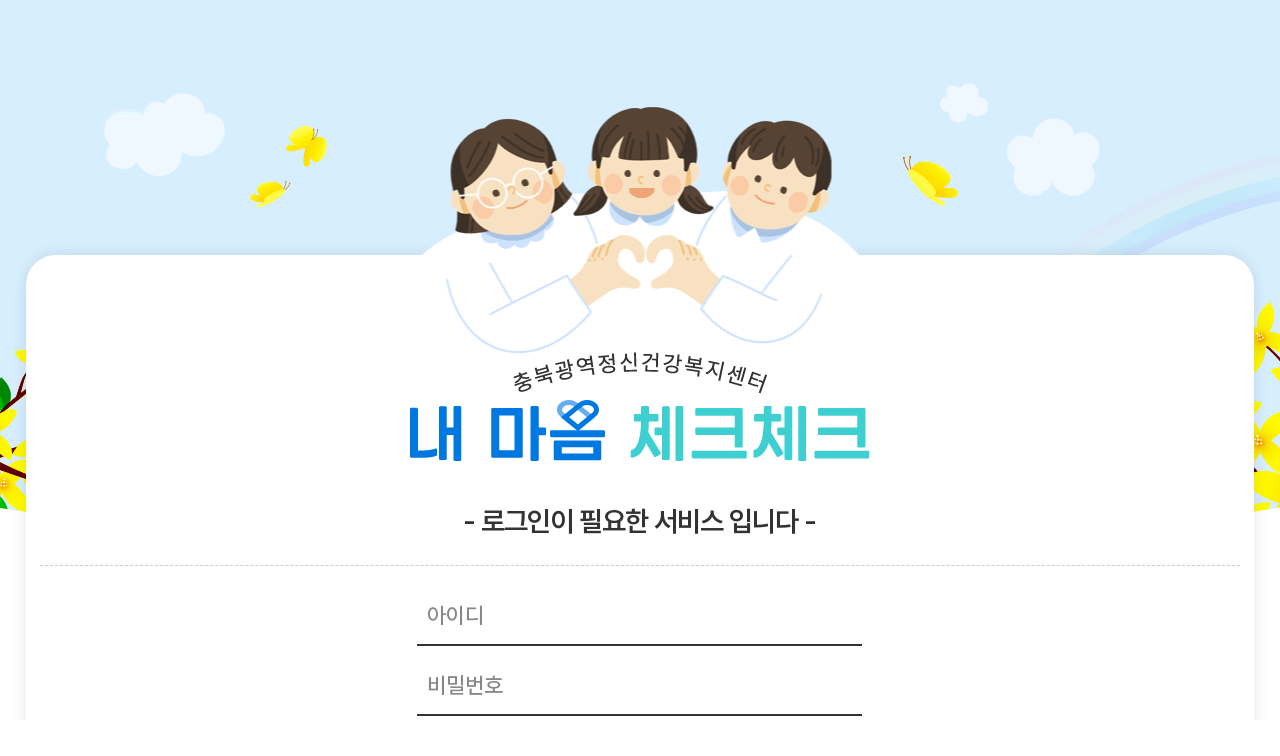

--- FILE ---
content_type: text/html; charset=utf-8
request_url: http://checkcheck.kr/index.php?sid=3&return_url=L2luZGV4LnBocD9zaWQ9Mg==
body_size: 4590
content:
<!DOCTYPE html>
<html lang="ko">

<head>
	<meta charset="utf-8" />
	<meta property="og:type" content="website">
	<meta property="og:title" content="충북 정신건강 선별검사 및 인식도조사 프로그램 「체크체크」">
	<meta name="description" content="충북 정신건강 선별검사 및 인식도조사 프로그램 「체크체크」 홈페이지에 오신것을 환영합니다.">
	<meta property="og:description" content="충북 정신건강 선별검사 및 인식도조사 프로그램 「체크체크」 홈페이지에 오신것을 환영합니다.">
	<link rel="canonical" href="http://checkcheck.kr/">
	<meta property="og:url" content="http://checkcheck.kr/">
	<meta http-equiv="Content-Script-Type" content="text/javascript" />
	<meta http-equiv="Content-Style-Type" content="text/css" />
	<meta name="viewport" content="width=device-width, user-scalable=no">
	<meta http-equiv="X-UA-Compatible" content="IE=edge">
	<title>충북 정신건강 선별검사 및 인식도조사 프로그램 「체크체크」</title>
<!---->

	<script type="text/javascript" src="http://checkcheck.kr/src/js/jquery-1.11.3.min.js"></script>
	<!--	<script type="text/javascript" src="http://checkcheck.kr/src/js/jquery-3.6.0.min.js"></script>-->
	<script type="text/javascript" src="http://checkcheck.kr/src/js/common.js"></script>
	<script type="text/javascript" src="http://checkcheck.kr/src/js/fader.js"></script>
	<script type="text/javascript" src="http://checkcheck.kr/src/js/bookmark.js"></script>
	<script type="text/javascript" src="http://checkcheck.kr/src/js/mad_common.js"></script>
	<script type="text/javascript" src="/decoboard/skin/selfExamination/public/js/selfExaminationValidator.js"></script>

	<link href='http://maxcdn.bootstrapcdn.com/font-awesome/4.3.0/css/font-awesome.min.css' rel='stylesheet'>
	<link rel="stylesheet" type="text/css" href="http://checkcheck.kr/src/css/animate.min.css" />
	<link rel="stylesheet" type="text/css" href="http://checkcheck.kr/src/css/common.css" />
	<link rel="stylesheet" type="text/css" href="http://checkcheck.kr/src/css/checkSystem.css" />

			<script type="text/javascript">
		var DC = {
			url: 'http://checkcheck.kr/'
		};
	</script>
	<!--[if lt IE 8]>
<script type="text/javascript" src="http://checkcheck.kr/src/js/respond.min.js"></script>
<script src="http://ie7-js.googlecode.com/svn/version/2.1(beta4)/IE8.js"></script>

<![endif]-->
	<!--[if lt IE 9]>
<script src="https://oss.maxcdn.com/libs/html5shiv/3.7.0/html5shiv.js"></script>
<script type="text/javascript" src="http://checkcheck.kr/src/js/selectivizr-min.js"></script>
<![endif]-->


</head>

<body>

	<div id="subWrap">

		


		

<div id="checkSystem" class="check_01">
		<div class="con_wrap">
			<div class="con_inner">
				<h1 class="logo">
					<img src="src/img/check_tit.png" alt="충북광역정신건강복지센터 내 마음 체크체크">
				</h1>
				
				<div class="con_tit_wrap">
					<h3 class="con_tit">- 로그인이 필요한 서비스 입니다 -</h3>
				</div>
				

				<form action="index.php?dcp=md:loginact;&sid=3&return_url=L2luZGV4LnBocD9zaWQ9Mg==&" method="post"  class="login" onsubmit="return loginValidator()">
					<input type="hidden" name="return_url" value="L2luZGV4LnBocD9zaWQ9Mg==" />


					<input name="userid" type="text" title="아이디" class="inp_id inp_cmn" placeholder="아이디">
					<input name="password" type="password" title="비밀번호" class="inp_pass inp_cmn" placeholder="비밀번호">
					
					<div class="btn_wrap">
						<a href="javascript:;" class="login_btn cmn_btn">로그인</a>
					</div>
					
				</form>
				<!--//login-->

			</div>
			<!--//con_inner-->
		</div>
		<!--//con_wrap-->
	</div>
	<!--//checkSystem check_01 로그인페이지-->




<script>

$(function(){

	$(".btn_wrap a.login_btn").click(function(){

		$("form.login").submit();

	})


	$("input[name='password']").keypress(function(event) {
    if (event.which === 13) {
      
	  $("form.login").submit();
	  
    }
  });



} ) ;


function loginValidator(){

	if($("input[name='userid']").val() === ''){

		alert('아이디를 입력해주세요.');
		$("input[name='userid']").focus();
		return false;

	}


	if($("input[name='password']").val() === ''){

		alert('비밀번호를 입력해주세요.');
		$("input[name='password']").focus();
		return false;

	}




	return true;
}


</script>








	

		
	</div>


</body>

</html>



--- FILE ---
content_type: text/css
request_url: http://checkcheck.kr/src/css/common.css
body_size: 31694
content:
@charset "UTF-8"; 


@import url('https://cdn.jsdelivr.net/gh/orioncactus/pretendard/dist/web/static/pretendard.css');

@font-face {
    font-family: 'GmarketSansMedium';
    src: url('https://cdn.jsdelivr.net/gh/projectnoonnu/noonfonts_2001@1.1/GmarketSansMedium.woff') format('woff');
    font-weight: normal;
    font-style: normal;
}



html { margin: 0; padding: 0; overflow-x: hidden; }

body { margin: 0; padding: 0; font-family:  "pretendard", "GmarketSansMedium", "맑은 고딕", "Malgun Gothic", "돋움", dotum, "Nunito"; font-size: 13px; color: #333; line-height: normal; text-size-adjust: none; -webkit-text-size-adjust: none; -webkit-font-smoothing: antialiased; word-wrap: break-word; letter-spacing: -1px}

section, nav, article, aside, hgroup, header, footer.main { display: block; }

figure { margin: 0; padding: 0; width: auto; }

pre { margin: 0; padding: 0; }

div, ul, li, dl, dt, dd, ol, p, h1, h2, h3, h4, h5, h6, form { margin: 0; padding: 0; }

h1, h2, h3, h4, h5, h6 { font-weight: normal; }

ul, ol, dl, li { list-style: none; }

form, fieldset { margin: 0; padding: 0; border: 0; }

caption, legend { display: none; }

.clearfix {clear:both;}

a { color: #454545; text-decoration: none; border: 0; }

a:visited, a:hover, a:active, a:focus { color: #454545; }

b { font-weight: normal; }

address { font-style: normal; }

img { font-size: 0; line-height: normal; border: 0; }

table { width: 100%; border-spacing: 0; border-collapse: collapse; table-layout: fixed; word-break: break-all; word-wrap: break-word; empty-cells: show; }

hr { visibility: hidden; width: 0; height: 0; font-size: 0; line-height: normal; text-indent: -9999px; overflow: hidden; }

textarea { margin: 0; padding: 5px; font-size: 12px; color: #454545; border-top: 1px solid #d0d0d0; border-left: 1px solid #d0d0d0; border-right: 1px solid #eee; border-bottom: 1px solid #eee; resize: none; }

select { margin: 0; padding: 0; font-size: 12px; color: #454545; }

input, select, button { vertical-align: middle; }

input[type="text"], input[type="password"] { margin: 0; padding: 0 5px; border-top: 1px solid #d0d0d0; border-left: 1px solid #d0d0d0; border-right: 1px solid #eee; border-bottom: 1px solid #eee; }

input[type="text"], input[type="password"] { height: 25px; line-height: 25px; }

input[type="image"] { margin: 0; padding: 0; }

input[type="radio"], input[type="checkbox"] { margin: 0 5px 0 0; padding: 0; font-size: 0; line-height: normal; width: 13px; height: 13px; border: 0; outline: 0; }

input[type="button"], button[type="submit"], button[type="button"] { margin: 0; padding: 0; font-size: 12px; letter-spacing: -1px; color: #fff; cursor: pointer; border: 0; background: none; }

input[type="submit"] { margin: 0; padding: 7px 10px; font-size: 12px; letter-spacing: -1px; color: #fff; cursor: pointer; border: 0; background: #007bc1; }

input[type='file'] { margin: 0; padding: 0; height: 23px; font-size: 12px; line-height: normal; -webkit-appearance: none; border: 0; border-radius: 0; }


/*페이지 제목과 위치 표시*/
.pagetitle-location {}
.pagetitle-location .pagetitle {float:left; font-size:14px; font-weight:bold}
.pagetitle-location .location {float:right; text-align:right; font-size:11px}
.pagetitle-location .location span {margin-left:10px; padding-left:10px; display:inline-block; background:url('../subimg/location_gap.gif') no-repeat 0 50%}
.pagetitle-location .location img {vertical-align:middle}
.pagetitle-location .location span.first {background:0}


.section-title {padding-bottom:15px; font-size:21px; color:#454545}
.section-title p {margin:10px 0 0 18px; font-size: 15px; color: #8c8c8c; line-height:16px;}
.section-title span {margin-left:10px;  font-size:13px; color:#999; text-align:center}
.section-title .eng-explain {font-family:"Trebuchet MS",verdana,tahoma; font-size:10px; text-transform:uppercase; letter-spacing:0.1em; text-align:center}
.ent-password {margin: 0 0 0 18px;}


.part-title {height:35px; line-height:35px; font-size:15px; border-bottom:1px solid #aeaeae}
.part-title span {padding:0 20px; display:inline-block; font-weight:bold; border:solid 1px #aeaeae; border-bottom:0}
.ex-plain {display:inline-block; font-size:11px}
.blind {display: none;}

input.under-ts { padding: 0 5px; border: solid #ccc; border-width: 0 0 1px 0; }

input.code { margin: 0; padding: 5px; height: 38px; line-height: 38px; border-top: 1px solid #d0d0d0; border-left: 1px solid #d0d0d0; border-right: 1px solid #eee; border-bottom: 1px solid #eee; }

.sendbtn { margin-top: 10px !important; text-align: center; border: 0; }

.screen-btm { font-size: 0; line-height: 0; border: solid #e5e5e5; border-width: 1px 0; }
.screen-btm:after { content: ""; clear: both; display: block; }
.screen-btm .pagination { float: left; }
.screen-btm .search { float: right; }
.screen-btm .search input[type="text"] { width: 120px; height: 33px; line-height: 33px; background: #f8f8f8; border: solid #brdr; border-width: 0 0 0 1px; }
.screen-btm .search .search-btn { height: 33px; font-size: 12px; line-height: 31px; }

@media (max-width: 720px) { .screen-btm .pagination, .screen-btm .search { float: none; width: 100%; }
  .screen-btm .pagination .move { padding: 0; width: 10%; text-overflow: ellipsis; overflow: hidden; white-space: nowrap; }
  .screen-btm .pagination .move a { padding: 0 5px; }
  .screen-btm .pagination .number { width: 80%; }
  .screen-btm .search { padding: 10px 0; border-top: 1px solid #e5e5e5; text-align: center; }
  .screen-btm .search input[type="text"] { margin-left: 10px; height: 31px; line-height: 31px; border: 1px solid #e5e5e5; } }
@media (max-width: 480px) { .screen-btm .pagination .move a { padding: 0; }
  .screen-btm .pagination .number a { width: 9%; }
  .screen-btm .search { width: 100%; background: #f8f8f8; }
  .screen-btm .search select { width: 30%; }
  .screen-btm .search input[type="text"] { margin: 0; width: 40%; }
  .screen-btm .search .search-btn { width: 20%; } }
.pagination.center, .search.center { float: none; text-align: center; }

.pagetit-loca_ { font-family: "Nanum Gothic", "나눔고딕", "맑은 고딕", "Malgun Gothic", "돋움", dotum, sans-serif; }
.pagetit-loca_ .pagetit_ { float: left; font-size: 19px; }
.pagetit-loca_ .loca_ { float: right; text-align: right; font-size: 11px; color: #999; background: url("../img/sub/icon_home.png") no-repeat 0 50%; }
.pagetit-loca_ .loca_ span { margin-left: 15px; padding-left: 20px; display: inline-block; background: url("../img/sub/location_arr.png") no-repeat 0 50%; }
.pagetit-loca_ .loca_ span:first-child { margin-left: 0; background: 0; }
.pagetit-loca_ .loca_ img { vertical-align: middle; }

.sendbtn img { vertical-align: top; }

.num-or-eng { font-family: "Nunito", "Trebuchet MS", verdana, tahoma, sans-serif; font-size: 11px; letter-spacing: 0; }

.blind { display: none; }


/*board*/

.send-btns { margin-top: 10px !important; text-align: center; border: 0; }
.send-btns a, .send-btns span, .send-btns strong, .send-btns input, .send-btns button, .send-btns img { vertical-align: middle; }

.paginate { margin-top: 10px; font-family: "Nunito", "Trebuchet MS", verdana, tahoma, sans-serif; font-size: 0; line-height: 0; text-align: center; letter-spacing: 0; border: solid #e5e5e5; border-width: 1px 0; }
.paginate span, .paginate a { font-size: 11px; display: inline-block; vertical-align: middle; color: #454545; text-align: center; }
.paginate .move { padding: 0 10px; height: 33px; line-height: 33px; }
.paginate .number a { margin-right: -1px; width: 35px; height: 35px; line-height: 35px; border: solid #e5e5e5; border-width: 0 1px; }
.paginate .number a:hover { color: #fff; background: #333; }
.paginate .number a.curr_ { font-weight: bold; color: #fff; background: #333; }

.lower-search { margin-top: 10px; padding-bottom: 10px; width: 300px; font-size: 0; line-height: 0; text-align: right; border-bottom: 1px solid #e5e5e5; }
.lower-search select { margin-right: 5px; }
.lower-search select, .lower-search input { vertical-align: middle; }
.lower-search input[type="text"] { width: 120px; height: 33px; line-height: 33px; font-size: 12px; color: #888; background: #f8f8f8; }
.lower-search .search-btn { width: 45px; font-weight: 600;height: 35px; }

.lower-btns { margin-top: 10px; padding-bottom: 10px; font-size: 0; line-height: 0; text-align: center; border-bottom: 1px solid #e5e5e5; }
.lower-btns a { margin-left: 3px; padding: 0 1.1%; width: 16%; height: 23px; line-height: 23px; font-size: 11px; font-weight: 600; font-size: 11px; font-weight: bold; color: #fff; display: inline-block; text-align: center; background: #80b9d4; border: 1px solid #609fbd; }
.lower-btns a:first-child { margin-left: 0; }

.contents-lower { margin-top: 10px; border: solid #e5e5e5; border-width: 1px 0; }
.contents-lower:after { content: ""; clear: both; display: block; }
.contents-lower .lef-area { float: left; width: 64%; }
.contents-lower .lef-area .lower-btns { text-align: left; }
.contents-lower .rig-area { float: right; width: 36%; }
.contents-lower .rig-area:after { content: ""; clear: both; display: block; }
.contents-lower .rig-area .lower-btns { text-align: right; }
.contents-lower .paginate { margin-top: 0; text-align: left; border: 0; }
.contents-lower .lower-search { margin-top: 0; padding-bottom: 0; float: right; text-align: right; border-bottom: 0; }
.contents-lower .lower-search input[type="text"] { height: 35px; line-height: 35px; border-width: 0 0 0 1px; }
.contents-lower .lower-btns { margin-top: 0; padding-bottom: 0; border-bottom: 0; }
.contents-lower .lower-btns a { margin-top: 5px; }

.pagetitle-location { font-family: "Nanum Gothic", "나눔고딕", "맑은 고딕", "Malgun Gothic", "돋움", dotum, sans-serif; }
.pagetitle-location:after { content: ""; clear: both; display: block; }
.pagetitle-location .pagetitle { float: left; font-size: 19px; }
.pagetitle-location .location { float: left; text-align: right; font-size: 11px; color: #888; }
.pagetitle-location .location span { margin-left: 10px; padding-left: 15px; display: inline-block; background: url("../img/sub/location_arr.png") no-repeat 0 50%; }
.pagetitle-location .location span:first-child { margin-left: 0; background: 0; }
.pagetitle-location .location img { vertical-align: middle; }

.another-article { margin-top: 5%; width: 100%; border-top: 1px solid #aeaeae; border-bottom: 1px solid #aeaeae; font-size: 0; line-height: 0; }
.another-article .prev { letter-spacing: -1px; border-bottom: 1px solid #e5e5e5; }
.another-article .prev:after, .another-article .next:after { content: ""; clear: both; display: block; }
.another-article .prev .lab, .another-article .prev .title, .another-article .next .lab, .another-article .next .title { padding: 8px 0; float: left; font-size: 12px; line-height: normal; }
.another-article .prev .lab, .another-article .next .lab { width: 20%; color: #fff; font-weight: 600; text-align: center; background: #a7a7a7; }
.another-article .prev .title, .another-article .next .title { padding-left: 2%; width: 78%; }

.multiple-upper { position: relative; z-index: 10; }
.multiple-upper:after { content: ""; clear: both; display: block; }
.multiple-upper a, .multiple-upper span { height: 35px; line-height: 35px; display: inline-block; vertical-align: middle; }
.multiple-upper img { vertical-align: middle; }
.multiple-upper input[type="text"] { height: 33px; line-height: 33px; }
.multiple-upper input[type="submit"] { height: 35px; line-height: 35px; }
.multiple-upper button { height: 35px; line-height: 35px; }
.multiple-upper .lef-area { float: left; }
.multiple-upper .lef-area.array-tab { width: 72%; border: 0; }
.multiple-upper .rig-area { float: right; }
.multiple-upper .rig-area.lineup { width: 28%; }
.multiple-upper .total { font-size: 12px; font-weight: 600; }
.multiple-upper .lineup:after { content: ""; clear: both; display: block; }
.multiple-upper .lineup li { float: left; }
.multiple-upper .article-search { font-size: 0; line-height: 0; }
.multiple-upper .article-search:after { content: ""; clear: both; display: block; }
.multiple-upper .item-hide-show { position: relative; font-size: 0; line-height: 0; z-index: 5; }
.multiple-upper .item-hide-show > a { background: url("../img/sub/bul_location_arr.gif") no-repeat 85% 50%; }
.multiple-upper .item-hide-show ul { position: absolute; top: 35px; left: 0; min-width: 90px; display: none; background: #fff; border-top: 1px solid #e5e5e5; }
.multiple-upper .item-hide-show ul li a { padding: 0 20px; font-size: 13px; border: solid #e5e5e5; border-width: 0 1px 1px; display: block; }
.multiple-upper .item-hide-show ul li a:hover, .multiple-upper .item-hide-show ul li a:active, .multiple-upper .item-hide-show ul li a:focus { color: #fff; }
.multiple-upper .in-multiple { clear: both; }
.multiple-upper .in-multiple:after { content: ""; clear: both; display: block; }

.manage-btn { margin-top: 10px; }
.manage-btn:after { content: ""; clear: both; display: block; }
.manage-btn li { margin: -3px 0 0 -3px; font-size: 0; line-height: 0; }
.manage-btn li a { margin: 3px 0 0 3px; display: inline-block; vertical-align: top; }
.manage-btn .lef-area { float: left; width: 70%; }
.manage-btn .rig-area { float: right; width: 30%; text-align: right; }
.manage-btn .rig-area a:first-child { margin-left: 0; }

.section-upper { padding-bottom: 15px; font-size: 17px; color: #454545; }
.section-upper p { margin-top: 10px; font-size: 11px; color: #888; }
.section-upper strong { margin-right: 10px; }
.section-upper span { font-size: 11px; color: #888; }
.section-upper .explain { font-family: "Nunito", "Trebuchet MS", verdana, tahoma, sans-serif; font-size: 10px; text-transform: uppercase; letter-spacing: 0.1em !important; text-align: center; }

.num-or-eng { font-family: "Nunito", "Trebuchet MS", verdana, tahoma, sans-serif; font-size: 11px; font-weight: 300; letter-spacing: 0; }

/*pagination & search*/
.board-bottom {border-top:1px solid #e5e5e5; *zoom:1}
.board-bottom:after {content:""; clear:both; display:block}
.board-bottom .pagination {margin-left:-16px; float:left}
.board-bottom .pagination span a {padding:3px 10px; font-size:13px;}
.board-bottom .pagination span a img {vertical-align:middle;}
.board-bottom .pagination span a.curr_ {background: #333333; color:#fff;}

.board-bottom .search {margin-top:10px; float:right; _text-align:right}
.board-bottom .search input.under-ts {height:22px; line-height:22px}

.explain { font-size: 11px; display: inline-block; }

.array-tab { font-weight: 600; border-bottom: 1px solid #e5e5e5; }
.array-tab:after { content: ""; clear: both; display: block; }
.array-tab li { margin-right: -1px; float: left; }
.array-tab li.curr_ a { width: 80px; height: 35px !important; color: #5db5b0; text-align: center; }
.array-tab li a { padding: 0 10px; height: 35px; line-height: 35px; color: #454545; display: block; border: 1px solid #e5e5e5; border-bottom: 0; }
.array-tab li a:hover { width: 80px; height: 35px !important; text-align: center; color: #5db5b0; }

.element-invisible { display: none !important; }

.clearfix:before, .clearfix:after { content: ""; clear: both; display: block; }

.clear { clear: both; }

.data-nothing { padding: 15px !important; clear: both; font-size: 12px; font-weight: 600; line-height: normal; text-align: center; }

.captcha_img { border: 1px solid #e5e5e5; vertical-align: middle; cursor: pointer; }

.captcha_input { margin-top: 0; padding: 0; height: 41px; line-height: 40px; font-size: 15px; text-align: center; vertical-align: middle; border: 1px solid #e5e5e5; }

.captcha_flash { cursor: pointer; }

.clearfix:before, .clearfix:after { content: ""; clear: both; display: block; }


.blind {display: none;}

.auto-width, .con {width:1200px; margin:0 auto;}
#m_only { display: none;}



/* ICON CSS */
.icon_lock {background:url(icons/icon_lock.png) left center no-repeat;}
.icon_check {background:url(icons/icon_check.png) left center no-repeat;}
.icon_add {background:url(icons/icon_add.png) left center no-repeat;}
.icon_delete {background:url(icons/icon_delete.png) left center no-repeat;}
.icon_rss {background:url(icons/icon_rss.png) left center no-repeat;}
.icon_shield {background:url(icons/icon_shield.png) left center no-repeat;}
.icon_key {background:url(icons/icon_key.png) left center no-repeat;}
.icon_forbidden {background:url(icons/icon_forbidden.png) left center no-repeat;}
.icon_link {background:url(icons/icon_link.png) left center no-repeat;}
.icon_write {background:url(icons/icon_write.png) left center no-repeat;}
.icon_folder {background:url(icons/icon_folder.png) left center no-repeat;}
.icon_arrow_up {background:url(icons/icon_arrow_up.png) left center no-repeat;}
.icon_arrow_down {background:url(icons/icon_arrow_down.png) left center no-repeat;}
.icon_arrow_left {background:url(icons/icon_arrow_left.png) left center no-repeat;}
.icon_arrow_right {background:url(icons/icon_arrow_right.png) left center no-repeat;}
.icon_setting {background:url(icons/icon_setting.png) left center no-repeat;}
.icon_notice {background:url(icons/icon_notice.png) left center no-repeat;}
.icon_list {background:url(icons/icon_list.png) left center no-repeat;}
.icon_search {background:url(icons/icon_search.png) left center no-repeat;}
.icon_play {background:url(icons/icon_play.png) left center no-repeat;}
.icon_pause {background:url(icons/icon_pause.png) left center no-repeat;}
.icon_home {background:url(icons/icon_home.png) left center no-repeat;}
.icon_print {background:url(icons/icon_print.png) left center no-repeat;}
.icon_info {background:url(icons/icon_info.png) left center no-repeat;}
.icon_chart {background:url(icons/icon_chart.png) left center no-repeat;}
.icon_warning {background:url(icons/icon_warning.png) left center no-repeat;}
.icon_bag {background:url(icons/icon_bag.png) left center no-repeat;}
.icon_mail {background:url(icons/icon_mail.png) left center no-repeat;}
.icon_file {background:url(icons/icon_file.png) left center no-repeat;}
.icon_calendar {background:url(icons/icon_calendar.png) left center no-repeat;}
.icon_monitor {background:url(icons/icon_monitor.png) left center no-repeat;}
.icon_refresh {background:url(icons/icon_refresh.png) left center no-repeat;}
.icon_tag {background:url(icons/icon_tag.png) left center no-repeat;}
.icon_person {background:url(icons/icon_person.png) left center no-repeat;}
.icon_cart {background:url(icons/icon_cart.png) left center no-repeat;}
.icon_word {background:url(icons/icon_word.png) left center no-repeat;}
.icon_excel {background:url(icons/icon_excel.png) left center no-repeat;}
.icon_hwp {background:url(icons/icon_hwp.gif) left center no-repeat;}
.icon_ppt {background:url(icons/icon_ppt.png) left center no-repeat;}
.icon_gift {background:url(icons/icon_gift.png) left center no-repeat;}








/* 일정 추가 CSS */
.btn_ {
    display:inline-block;
    *zoom:1;
    *display:inline;
    padding-right:4px;
    padding-left:4px;
    background:#fff;
    font-family:'Nanum Gothic', '나눔고딕',nanumgothic,'돋움',dotum;
    font-size:12px;
    color:#555;
    line-height:22px;
    word-spacing:-1px;
    text-decoration:none !important;
    white-space:nowrap;
    border-top:1px solid #c5c5c5;
    border-left:1px solid #c5c5c5;
    border-right:1px solid #999;
    border-bottom:1px solid #999;
    margin:2px 0px;
    cursor:pointer;
    border-radius:5px;
}
.btn_ span, .btn_ strong {
    display:inline-block;
    vertical-align: middle;
    padding-left:18px;
    cursor:pointer;
}
.btn_:hover {
    color:#39A901;
}
.btn_ img {
    vertical-align:middle;
}
.btn_ .noicon {
    padding-left:0px;
    display:inline-block;
    height:100%;
}
/* password */
.password-confirm {border:3px solid #efefef; width:500px; margin:0 auto; padding:30px; text-align: center;}
.password-confirm .password-title .tit {border-bottom:1px solid #efefef; padding-bottom:10px; margin-bottom:10px; font-size:20px; font-weight: 600;}
.password-confirm .password-title .sub_tit {font-size:14px; margin-bottom:20px;}




h6 {display:none;}

.inner_wrap {width:100%;max-width:1400px;margin:0 auto;}


html, body, #wrap, #wrap section {width:100%;height:100%;box-sizing:border-box;}

.none-scroll {
-ms-overflow-style: none!important;
scrollbar-width: none!important;
}
.none-scroll::-webkit-scrollbar {
display: none!important;
}

@media all and (max-width:1400px){
	
/*section {height:auto!important;}*/
	
.inner_wrap {width:95%;margin:0 auto;}
	
}
	
	


#wrap{position:relative;/*z-index:1*/}

/*popup*/
#popup{position:fixed;top:0;left:0;width:100%;height:100%;background: rgb(124,204,237);background: linear-gradient(0deg, rgba(124,204,237,0.8) 0%, rgba(8,39,102,0.8) 100%);z-index: 99999;display:none;}
#popup .inner_wrap{max-width:1400px;position:absolute;top:50%;left:50%;transform:translate(-50%,-50%);}
#popup h2.tit{text-align:center;padding:0 0 32px 0;}
#popup h2.tit img{margin:0 auto;display:block;max-width:100%;}







#popup .popup_wrap{position:relative;}


#popup .popup_wrap {margin:0 auto;}
/*#popup .popup_wrap.no-data .item {background:#fafafa;}*/
#popup .popup_wrap.no-data .item {border:none;}
#popup .popup_wrap.no-data .item a {text-align:center;padding:100px 0;display:block;font-size:20px;font-weight:bold;color:#fff;}
#popup .popup_wrap.leng1 {max-width:600px;}
#popup .popup_wrap.leng2 {max-width:1024px;}

#popup .popup_wrap .item {border:1px solid #ccc;box-sizing:border-box;margin:0.1px;height:auto;/*max-height: 500px;*/}
#popup .popup_wrap .item a{display:block;}
#popup .popup_wrap .item a > img {object-fit: cover;}


#popup .popup_slide {}
#popup .popup_slide .item{}
#popup .popup_slide .item a{display:block;}
#popup .popup_slide .item .img_wrap{}
#popup .popup_slide .item .txt_wrap{box-sizing:border-box;background:rgba(0,0,0,0.5);padding:5px 10px;}
#popup .popup_slide .item .txt_wrap a{font-size:16px;line-height:26px;color:#fff;display:block;overflow:hidden;text-overflow:ellipsis;white-space:nowrap;}

#popup .owl-theme .owl-dots .owl-dot span{background:#fff;width:12px;height:12px;box-sizing:border-box;box-shadow:0 0 5px #333;}
#popup .owl-theme .owl-dots .owl-dot.active span, .owl-theme .owl-dots .owl-dot:hover span{background:#00baff;}

#popup .slide_btn{display:none;}
#popup .slide_btn .pp_prev{position:absolute;left:0;}
#popup .slide_btn .pp_next{position:absolute;right:0;left:auto;}

#popup .popup_btns {max-width:600px;font-size:0;margin:36px auto 0;text-align:center;}
#popup .popup_btns li{display:inline-block;width:40%;margin:0 2% 0 0;box-sizing:border-box;}
#popup .popup_btns li:last-child{margin:0;width:16%;}
#popup .popup_btns li p{font-size:16px;line-height:26px;color:#fff;font-weight:bold;box-sizing:border-box;background:#333;text-align:center;padding:10px;border-radius:30px;}
#popup .popup_btns li p span{color:#ffc400}
#popup .popup_btns li a{display:block;font-size:16px;line-height:26px;color:#fff;font-weight:bold;position:relative;background:#333;text-align:center;padding:10px;border-radius:30px;}
#popup .popup_btns li a:after{content:"";background:url(/src/img/main/popup_close.png)0 0 no-repeat;width:10px;height:10px;display:inline-block;vertical-align:middle;margin:0 0 0 10px;}

@media all and (min-width:1600px){
	#popup .slide_btn{font-size:0;position:absolute;top:50%;left:50%;transform:translate(-50%,-50%);width:1600px;z-index:99;display:block;}
}

@media all and (min-width:1400px){
	#popup .popup_slide .item .img_wrap{height:300px;}
}


#popup .popup_detail {display:none;width:100%;height:100%;position:relative;z-index:9999;background:rgba(0,0,0,0.7);}
#popup .popup_detail img {position:absolute;left:50%;top:50%;transform:translate(-50%, -50%);}








/*quickBar*/
/*
aside.quickBar{position:fixed;top: 142px;right:0;z-index:999;max-width: 133px;height: calc(100% - 137px);box-sizing:border-box;border-left:1px solid #fff;width: 100%;background: rgba(0,0,0,0.3); transition: .3s;}
aside.quickBar .btn_hide {width:50px;height: 100px;
    position: absolute; overflow: hidden; top:5px; right: 118px;  z-index: 3;}
aside.quickBar .btn_show {width:50px;height: 100px;
    position: absolute; overflow: hidden; top:5px; right: 118px;  z-index: 3;}
aside.quickBar .btn_show {display: none;}
aside.quickBar ul{font-size:0;height: 100%;box-sizing: border-box;padding: 20px 0 0;}
aside.quickBar ul li{box-sizing: border-box;display: flex;align-items: center;justify-content: center;height: 13%;}
aside.quickBar ul li:nth-child(n+5){height: 17.5%;}
aside.quickBar ul li:last-child{height:13%;}
aside.quickBar ul li a{display: block;margin:0 auto;}
aside.quickBar ul li span{display:block;font-size:16px;line-height:26px;color:#fff;text-align:center;}
aside.quickBar ul li .spIcon{background:url(../img/main/quickbar_icon.png)0 0 no-repeat;width:50px;height:50px;margin:0 auto;}
aside.quickBar ul li a.topScroll{}

aside.quickBar ul li:nth-child(2) .spIcon{background-position:-150px 0;}
aside.quickBar ul li:nth-child(3) .spIcon{background-position:-200px 0;}
aside.quickBar ul li:nth-child(4) .spIcon{background-position:-250px 0;}
aside.quickBar ul li:nth-child(5) .spIcon{background-position:-50px 0;}
aside.quickBar ul li:nth-child(6) .spIcon{background-position:-100px 0;}

aside.quickBar ul li .spExp{padding: 10px 0 0 0;}
aside.quickBar ul li img{display:block;margin:0 auto;max-width:100%;}

@media all and (max-width:1700px){
    aside.quickBar{top: 117px;height: calc(100% - 117px);}
}

@media all and (max-width:1400px){
    aside.quickBar{display:none;}
}
*/







	



.video-board,
.article-view,

.normal-list,
.various-form,
.board-wrap, #calendarWrap {width:100%;max-width: 1400px;min-width:auto!important;margin:0 auto!important;}

.another-article {width:100%;max-width:1200px;margin:20px auto;}




footer.main {width:100%;background:#383838;box-sizing:border-box;border-top:1px solid #ccc;padding: 50px 0 50px 5px;}
footer.main .foot_inner{max-width:1400px;margin:0 auto;font-size:0;}
footer.main .foot_cmn {display:inline-block;vertical-align:top;width:50%;box-sizing:border-box;}
footer.main .foot_l .privacy{}
footer.main .foot_l .privacy ul{}
footer.main .foot_l .privacy ul li {margin-right:40px;display:inline-block;}
footer.main .foot_l .privacy ul li a {display:block; color: #e0e0e0;font-size:17px;font-weight:bold;}
footer.main .foot_l .privacy ul li:first-child a {color: #91e4ff}
footer.main .foot_l .foot_info{padding:50px 0 50px 0; color:#e0e0e0; font-size:17px;line-height:28px;}
footer.main .foot_l .foot_info ul.list li{display: inline-block;margin-right: 45px;}
footer.main .foot_l .foot_info p.addr::before{content:""; background:url(/src/img/sub/s0104_foot_spicon.png) 0 0 no-repeat; width:15px; height:16px;display:inline-block;vertical-align:middle;margin:0 5px 1px 0}
footer.main .foot_l .foot_info ul li span::before{content:""; background:url(/src/img/sub/s0104_foot_spicon.png) -15px 0 no-repeat; width:15px; height:16px;display:inline-block;vertical-align:middle;margin:0 5px 1px 0;}
footer.main .foot_l .foot_info ul li:nth-child(2) span::before{background-position: -30px 0;}
footer.main .foot_l .foot_info ul li:nth-child(3) span::before{background-position: -45px 0;}
footer.main .foot_l .copy p{color:#c0c0c0;font-size:17px;}

footer.main .foot_r {}
footer.main .foot_logo{height: 100%;}
footer.main .foot_logo ul{font-size:0; padding:165px 0 0 0;text-align: right;}
footer.main .foot_logo ul li{display:inline-block; padding:0 10px; }



@media all and (max-width:1200px){
    
  footer.main .foot_inner{max-width: 95%;}
  footer.main .foot_cmn{width:100%;}
    footer.main .foot_l .foot_info{padding:30px 0 30px 0 }
  footer.main .privacy ul{text-align:center;}
  footer.main .foot_info{text-align:center;}
    footer.main .copy p{text-align:center;}
    footer.main .foot_logo ul{padding:20px 0  0 0; text-align: center; }
}




footer.sub {width:100%;background:#fff;box-sizing:border-box;border-top:1px solid #ccc;}
footer.sub .foot_inner{max-width:1400px;margin:0 auto;font-size:0;}
footer.sub .foot_cmn {display:inline-block;vertical-align:top;box-sizing:border-box;}

footer.sub .foot_l {/*padding: 20px 20px 0 0;*/ border-right: 1px solid #ccc;width:60%}
footer.sub .foot_r .sns{}
footer.sub .foot_r .sns .tit{font-size:17px;line-height:26px;padding: 0 0 22px 0;font-weight: bold;}
footer.sub .foot_r .sns .list{font-size:0;}
footer.sub .foot_r .sns .list li{box-sizing:border-box;display:inline-block;width:32%;margin:0 2% 0 0;}
footer.sub .foot_r .sns .list li:last-child{margin:0;}
footer.sub .foot_r .sns .list li a{font-size:17px;line-height:26px;color:#f15b74;border:1px solid #f15b74;padding: 16px 14px;display: block;text-align: center;word-break: keep-all;}
footer.sub .foot_r .sns .list li:nth-child(2) a{color:#3c569f;border:1px solid #3c569f;}
footer.sub .foot_r .sns .list li:nth-child(3) a{color:#d7494c;border:1px solid #d7494c;}

footer.sub .foot_l .foot_info{padding:30px 0 0 0;}
footer.sub .foot_l .foot_info .list{font-size:0;}
footer.sub .foot_l .foot_info .list li{padding:12px 0;}
footer.sub .foot_l .foot_info .list li span{display:inline-block;font-size:16px;line-height:26px;vertical-align:middle;}
footer.sub .foot_l .foot_info .list li .txt_t{font-weight:bold;font-size:18px;line-height:28px;width:20%;position:relative;padding: 0 0 0 48px;}
footer.sub .foot_l .foot_info .list li .txt_t:before{content:"";background:url(/src/img/main/foot_info_i.png)0 0 no-repeat;width:36px;height:36px;position:absolute;top:50%;left:0;transform:translate(0,-50%);)}

footer.sub .foot_l .foot_info .list li:nth-child(2) .txt_t:before{background-position:-36px 0;}
footer.sub .foot_l .foot_info .list li:nth-child(3) .txt_t:before{background-position:-72px 0;}

footer.sub .foot_l .foot_info .list li .txt_e {width:70%;}
footer.sub .foot_l .foot_info .list li .txt_e b{font-size:32px;font-weight:bold;color:#4a9bd3;}

footer.sub .foot_l .privacy{/*padding:32px 0 10px 0;*/}
footer.sub .foot_l .privacy ul{font-size:0;padding: 10px 0;}
footer.sub .foot_l .privacy ul li{font-size:16px;line-height:26px;display:inline-block;width:25%;}
footer.sub .foot_l .privacy ul li:nth-child(1){font-weight:bold;}
footer.sub .foot_l .privacy ul li a {display:block;}
footer.sub .foot_l .privacy p{font-size:16px;line-height:26px;padding:0 0 30px 0;}

footer.sub .foot_r {padding: 20px;width:40%;box-sizing:border-box;}


footer.sub .foot_logo{text-align: center;}
footer.sub .foot_logo ul{font-size:0;padding:20px 0;text-align: center;}
footer.sub .foot_logo ul li{display:inline-block;padding:0 10px;}

@media all and (max-width:1400px){

footer.sub .foot_inner{max-width:98%;}

footer.sub .foot_cmn{width:100%;}
footer.sub .foot_l{border:0;}
footer.sub .foot_l .privacy{padding:32px 0;}
footer.sub .foot_l .privacy ul li a{text-align:center;padding:5px 0;}
footer.sub .foot_l .privacy p{text-align:center;}

}


@media all and (max-width:768px){
    
    
footer.sub .foot_l .foot_info .list li span {display:block;}
footer.sub .foot_l .foot_info .list li .txt_t {margin:0 0 15px 0;}
footer.sub .foot_l .foot_info .list li .txt_e {padding:0 0 0 50px;box-sizing:border-box;}
    
footer.sub .foot_r .sns .list li {width:100%;margin:0 0 2% 0;}
    
}




--- FILE ---
content_type: text/css
request_url: http://checkcheck.kr/src/css/checkSystem.css
body_size: 47717
content:
@charset "UTF-8";



/* 공통 */
#checkSystem{background:url(../img/check_bg.png)center center no-repeat;width:100%;height:550px;background-size:cover;padding-top:255px;box-sizing:border-box; word-break: keep-all;}
#checkSystem .con_wrap{width:100%;max-width:1400px;margin:0 auto;box-sizing:border-box;background:#fff;border-radius:30px;padding:95px 0 80px 0;box-shadow:0 0 15px rgba(0,0,0,.1);position:relative;}
#checkSystem .con_wrap::before{content:'';background:url(../img/check_top_icon.png)0 0 no-repeat;width:441px;height:248px;position:absolute;top:-150px;left:50%;transform:translateX(-50%);background-size:cover;}
#checkSystem .con_wrap .con_inner{width:100%;max-width:1200px;margin:0 auto 60px;}

#checkSystem .con_wrap h1.logo{text-align:center;margin-bottom:40px;}
#checkSystem .con_wrap h1.logo img{max-width:100%;}


#checkSystem .con_wrap .con_tit_wrap{padding-bottom:30px;border-bottom:1px dashed #ccc;box-sizing:border-box;margin-bottom:20px;}
#checkSystem .con_wrap h3.con_tit{font-size:28px;font-weight:600;line-height:28px;text-align:center; }
#checkSystem .con_wrap p.con_txt{font-size:18px;font-weight:500;line-height:24px;text-align:center;margin-top:15px;}


#checkSystem .btn_wrap{display:flex;flex-wrap:wrap;justify-content:center;position:relative; padding-top: 20px;}
#checkSystem .cmn_btn{display:block;width:100%;max-width:210px;font-size:22px;font-weight:500;color:#fff;background:#0078e2;padding:18px 40px;box-shadow:5px 5px 5px rgba(0,120,226,.43);border-radius:50px;box-sizing:border-box;position:relative;text-align:left}
#checkSystem .cmn_btn::after{content:'→';position:absolute;top:16px;right:40px;}
#checkSystem .result_btn{margin-left:20px;background:#999;box-shadow:5px 5px 5px rgba(0,0,0,.35);display:none}

#checkSystem .before_btn{font-size:18px;font-weight:600;position:absolute;left:0;top:50%;transform:translateY(-50%);}
#checkSystem .before_btn::before{content:'';background:url(../img/before_btn.png)0 0 no-repeat;width:21px;height:21px;display:inline-block;vertical-align:top;margin:0 10px 0 0;}
#checkSystem .before_btn::after{content:'';background:#555;width:32px;height:2px;position:absolute;bottom:-5px;right:-2px;}




#checkSystem a.logout {display:block;margin:0 auto;max-width:200px;text-align:center;padding:50px;font-weight:bold;font-size:18px;}






/* radio 버튼 공통 스타일 */
#checkSystem .form_wrap .item.next .form_tit .num{background:#b5b5b5;box-shadow:2px 3px 5px rgba(0,0,0,.2)}

#checkSystem .form_wrap .item.next.hold{opacity:.7}





#checkSystem ul.info_wrap > li input[type="radio"]{display:none;}

#checkSystem ul.info_wrap > li input[type="radio"] + label {font-size:17px;line-height:28px;display:inline-block;vertical-align:middle;width:33%;box-sizing:border-box;}
#checkSystem ul.info_wrap > li input[type="radio"] + label[for="q3_a_6"]{width:auto;}
#checkSystem ul.info_wrap > li input[type="radio"] + label span {display:inline-block;box-sizing:border-box;border:1px solid #ccc;background:#fff;border-radius:50%;width:20px;height:20px;vertical-align:middle;position:relative;margin:0 10px 0 0;}

#checkSystem ul.info_wrap > li input[type="radio"] + label span:before{content:"";background:#ccc;width:10px;height:10px;top:50%;left:50%;transform:translate(-50%,-50%);position:absolute;border-radius:50%;}
#checkSystem ul.info_wrap > li input[type="radio"]:checked + label span:before {background:#0078e2;}


#checkSystem ul.info_wrap > li input[type="checkbox"]{display:none;}

#checkSystem ul.info_wrap > li input[type="checkbox"] + label {font-size:17px;line-height:28px;display:inline-block;margin:12px 20px 12px 10px;vertical-align:middle;width:40%;}
#checkSystem ul.info_wrap > li input[type="checkbox"] + label[for="q3_a_6"]{width:auto;}

#checkSystem ul.info_wrap > li input[type="checkbox"] + label span {display:inline-block;box-sizing:border-box;border:1px solid #ccc;background:#fff;border-radius:5px;width:20px;height:20px;vertical-align:middle;position:relative;margin:0 10px 0 0;}

#checkSystem ul.info_wrap > li input[type="checkbox"] + label span:before{content:"";background:#ccc;width:8px;height:8px;top:50%;left:50%;transform:translate(-50%,-50%);position:absolute;}
#checkSystem ul.info_wrap > li input[type="checkbox"]:checked + label span:before {background:#0078e2;}









@media all and (max-width:1400px){
	#checkSystem .con_wrap{width:96%;}
}

@media all and (max-width:1200px){
/*	#checkSystem .con_wrap{padding:95px 40px 80px 40px;}*/

	#checkSystem .con_wrap .con_inner{padding:0 30px;box-sizing:border-box;}

}

@media all and (max-width:1024px){
    #checkSystem .con_wrap .con_inner{margin-bottom: 40px;}
}


@media all and (max-width:768px){
	#checkSystem .con_wrap h3.con_tit{font-size:22px;}
	#checkSystem .con_wrap p.con_txt{font-size:16px;}
	
	#checkSystem .cmn_btn{font-size:18px;max-width:180px;}
}


@media all and (max-width:525px){
	
	#checkSystem{padding-top:155px;}
	#checkSystem .con_wrap{padding:95px 0 60px 0;}
	#checkSystem .con_wrap::before{width:280px;height:157px;top:-92px;}
	
	#checkSystem .con_wrap h3.con_tit{font-size:20px;}
	#checkSystem .con_wrap p.con_txt{font-size:15px;}
	
	#checkSystem .cmn_btn{font-size:16px;}
    
    #checkSystem .btn_wrap{padding-top: 55px;}
    #checkSystem .before_btn{top: 20%;}
}


/* check_01 로그인 */

.check_01{width:100%}
.check_01 .login{width:100%;text-align:center;}
.check_01 .login .inp_cmn{font-size:22px;font-weight:500; display:block;width:100%;max-width:445px;padding:10px;height:60px;border:none;border-bottom:2px solid #333 ;margin:0 auto 10px;font-family:"pretendard" ;box-sizing:border-box;}
.check_01 input {font-family:"pretendard";}
.check_01 input::placeholder {color:#888;font-weight:500;}
/*.check_01 input::placeholder::before{content:'';background:url(../img/login_spicon.png)0 0 no-repeat;width:17px;height:21px;display:inline-block;vertical-align:middle;}*/

/*
.check_01 .login .login_btn{width:100%;max-width:218px;font-size:22px;font-weight:500;color:#fff;background:#0078e2;padding:18px 0;box-shadow:3px 3px 5px rgba(0,120,226,.43);border-radius:50px;margin-top:30px;font-family:"pretendard";position:relative;}
.check_01 .login .login_btn::after{content:'→';position:absolute;top:16px;right:40px;}
*/






@media all and (max-width:768px){
	
	.check_01 .login .inp_cmn{max-width:300px;}
	.check_01 .login .inp_cmn{font-size:18px;}
}

@media all and (max-width:520px){
	.check_01 .login .inp_cmn{font-size:16px;height:45px}
}


/* check_02 해당그룹선택 */

.check_02{}

.check_02 h3.tit{font-size:28px;font-weight:600;line-height:28px;text-align:center;box-sizing:border-box;margin-bottom:30px;}
.check_02 p.txt{font-size:18px;font-weight:500;line-height:28px;text-align:center;box-sizing:border-box;color:#0078e2;margin-bottom:30px;}
.check_02 p.txt span{color:#333}

.check_02 .group_wrap{background:#f4f7fd;position:relative;margin-top:100px;box-sizing:border-box;margin-bottom:60px;}
.check_02 .group_wrap::before{content:'';background:url(../img/group_wrap_bg.png)center center no-repeat;width:100%;height:60px;position:absolute;top:-60px;left:0;}

.check_02 .group_wrap ul.group_list{display:flex;flex-wrap:wrap;width:100%;}
.check_02 .group_wrap ul.group_list li{width:13.33%;margin:0 4% 4% 0;}
.check_02 .group_wrap ul.group_list li:nth-child(6n){margin:0;}
.check_02 .group_wrap ul.group_list li input[type='radio'] {display:none}
.check_02 .group_wrap ul.group_list li p.tt{font-size:17px;font-weight:bold;height:36px;text-align:center;width:100%;word-break:keep-all;}
.check_02 .group_wrap ul.group_list li .icon{width:100%;}
.check_02 .group_wrap ul.group_list li .icon .sp_icon{background:url(../img/check_group_spicon.png)0 0 no-repeat #fff;width:156px;height:203px;display:block;border-radius:15px;box-sizing:border-box;box-shadow:0 0 10px rgba(0,0,0,.12);margin:0 auto;cursor:pointer;}

.check_02 .group_wrap ul.group_list li:nth-child(2) .icon .sp_icon{background-position:-156px 0;}
.check_02 .group_wrap ul.group_list li:nth-child(3) .icon .sp_icon{background-position:-312px 0;}
.check_02 .group_wrap ul.group_list li:nth-child(4) .icon .sp_icon{background-position:-468px 0;}
.check_02 .group_wrap ul.group_list li:nth-child(5) .icon .sp_icon{background-position:-624px 0;}
.check_02 .group_wrap ul.group_list li:nth-child(6) .icon .sp_icon{background-position:-780px 0;}
.check_02 .group_wrap ul.group_list li:nth-child(7) .icon .sp_icon{background-position:-936px 0;}
.check_02 .group_wrap ul.group_list li:nth-child(8) .icon .sp_icon{background-position:-1092px 0;}
.check_02 .group_wrap ul.group_list li:nth-child(9) .icon .sp_icon{background-position:-1247px 0;}
.check_02 .group_wrap ul.group_list li:nth-child(10) .icon .sp_icon{background-position:-1404px 0;}
.check_02 .group_wrap ul.group_list li:nth-child(11) .icon .sp_icon{background-position:-1560px 0;}

.check_02 .group_wrap ul.group_list li.on
 p.tt{color:#0078e2;}
.check_02 .group_wrap ul.group_list li.on .icon .sp_icon{background-color:#ecf0f7;border:2px dashed #0078e2;box-sizing:border-box;}

.check_02 .group_wrap ul.checkup_list{display:flex;flex-wrap:wrap;}
.check_02 .group_wrap ul.checkup_list li{width:22%;margin:0 4% 4% 0;background:#fff;display:flex;align-items:center; box-sizing:border-box;border-radius:10px;cursor:pointer;}
.check_02 .group_wrap ul.checkup_list li:nth-child(4n){margin:0 0 4% 0;}

.check_02 .group_wrap ul.checkup_list li input[type="checkbox"]{display:none;}
.check_02 .group_wrap ul.checkup_list li input[type="checkbox"] + label {font-size:18px;font-weight:500;line-height:24px;display:flex;align-items:center;cursor:pointer;width:100%;word-break:keep-all;}
.check_02 .group_wrap ul.checkup_list li input[type="checkbox"] + label {font-size:18px;font-weight:500;line-height:24px;display:flex;align-items:center;cursor:pointer;width:100%;height:100%;padding:12px 20px;box-sizing:border-box;border:2px solid #fff;border-radius:20px;}
.check_02 .group_wrap ul.checkup_list li input[type="checkbox"] + label span {display:block;box-sizing:border-box;border-radius:50%;width:26px;height:26px;vertical-align:middle;margin:0 10px 0 0;background:url(../img/checkbox_icon.png)0 0 no-repeat #eee;
}
.check_02 .group_wrap ul.checkup_list li input[type="checkbox"] + label b{width:calc(100% - 26px - 10px);}
.check_02 .group_wrap ul.checkup_list li input[type="checkbox"]:checked + label span {background:#0078e2;position:relative;}
.check_02 .group_wrap ul.checkup_list li input[type="checkbox"]:checked + label span:before {content:"";background:url(../img/checkbox_icon_on.png);width:26px;height:26px;border-radius:50%;position:absolute;top:50%;left:50%;transform:translate(-50%,-50%);} 

.check_02 .group_wrap ul.checkup_list li input[type="checkbox"]:checked + label {border:2px dashed #0078e2;box-sizing:border-box;border-radius:10px;color:#0078e2;font-weight:bold;}

.check_02 .info_wrap{display:flex;flex-wrap:wrap;justify-content:space-between;}
.check_02 .info_wrap li{width:48%;margin-bottom:45px;font-size:0}
.check_02 .info_wrap li .tit{display:block;font-size:18px;font-weight:600;margin-bottom:10px;}
.check_02 .info_wrap li .tit::before{content:'▶';color:#e2e2e2;margin:0 5px 0 0;font-size:14px;display:inline-block;vertical-align:middle;}
.check_02 .info_wrap li .tit span{color:#0078e2;}
.check_02 .info_wrap li input[type="text"]{display:block;font-size:18px;border:none;font-family:"pretendard";padding:12px 5px;box-sizing:border-box;border-bottom:2px solid #333;width:100%;height:auto;box-sizing:
	border-box;}

.check_02 .info_wrap li label {display:inline-block;width:50%;font-size:18px;}

.check_02 .privacy_wrap{position:relative;margin:0 0 40px 0;}
.check_02 .privacy_wrap p.tt{font-size:18px;font-weight:bold;line-height:28px;margin-bottom:15px;}
.check_02 .privacy_wrap p.tt span{color:#0078e2;}

.check_02 .privacy_wrap input[type="checkbox"]{display:none;}
.check_02 .privacy_wrap input[type="checkbox"] + label {font-size:18px;font-weight:500;line-height:24px;align-items:center;cursor:pointer;box-sizing:border-box;border:2px solid #fff;border-radius:20px;}
.check_02 .privacy_wrap input[type="checkbox"] + label span {display:inline-block;box-sizing:border-box;border:2px solid #ccc;width:18px;height:18px;vertical-align:middle;margin:0 10px 0 0;background:url(../img/checkbox_icon.png)0 0 no-repeat ;
background-size:cover;}
.check_02 .privacy_wrap input[type="checkbox"] + label b{color:#0078e2;margin-left:4px;font-weight:600;position:relative;}
.check_02 .privacy_wrap input[type="checkbox"] + label b::after{content:'';width:100%;height:2px;background:#0078e2;position:absolute;bottom:-2px;left:0;}
.check_02 .privacy_wrap input[type="checkbox"]:checked + label span {background:#0078e2;position:relative;border:2px solid #0078e2;}
.check_02 .privacy_wrap input[type="checkbox"]:checked + label span:before {content:"";background:url(../img/checkbox_icon_on.png);width:18px;height:18px;border-radius:50%;position:absolute;top:50%;left:50%;transform:translate(-50%,-50%);background-size:cover;} 

.check_02 .privacy_wrap .view_btn{font-size:16px;font-weight:500;border:2px solid #ccc;box-sizing:border-box;padding:5.5px 8px;border-radius:7px;margin-left:12px;display:inline-block;margin:0 0 10px 0;}



.check_02 .privacy_wrap .agree_cmn {background:#f6f6f6;padding:25px;box-sizing:border-box;display:none;}
.check_02 .privacy_wrap .agree_cmn p.agree_tit{font-weight:bold;font-size:20px;line-height:30px;padding:0 0 10px 0;word-break:keep-all;}
.check_02 .privacy_wrap .agree_cmn p.agree_txt{font-size:16px;line-height:24px;}
.check_02 .privacy_wrap .agree_cmn ul.agree_list {font-size:0;padding:20px 10px 0;}
.check_02 .privacy_wrap .agree_cmn ul.agree_list li{font-size:16px;line-height:24px;position:relative;padding:0px 0 0 36px;margin:0 0 16px 0;word-break:keep-all;}
.check_02 .privacy_wrap .agree_cmn ul.agree_list li:before{content:"1";position:absolute;top:0;left:0;background:#808f99;box-sizing:border-box;border-radius:50%;color:#fff;font-weight:bold;width:25px;height:25px;text-align:center;line-height:25px;font-size:14px;}
.check_02 .privacy_wrap .agree_cmn ul.agree_list li:nth-child(2):before{content:"2";}
.check_02 .privacy_wrap .agree_cmn ul.agree_list li:nth-child(3):before{content:"3";}



/* 일반 문항*/
.check_02 .form_wrap .item {width:100%!important;}








@media all and (max-width:1200px){
	.check_02 .group_wrap ul.group_list li{width:23.5%;margin:0 2% 3% 0}
	.check_02 .group_wrap ul.group_list li:nth-child(6n){margin:0 2% 3% 0}
	.check_02 .group_wrap ul.group_list li:nth-child(4n){margin:0 0 3% 0}
	
}


@media all and (max-width:1024px){
    
	.check_02 .group_wrap{padding:20px 0}
	.check_02 .group_wrap{margin-top:0;}
	
	.check_02 .group_wrap::before{display:none;}
	
	.check_02 .group_wrap ul.checkup_list li{width:32%;margin:0 2% 2% 0;}
	.check_02 .group_wrap ul.checkup_list li:nth-child(4n){ margin:0 2% 2% 0;}
	.check_02 .group_wrap ul.checkup_list li:nth-child(3n){ margin:0 0 2% 0;}
    
    
    .check_02 .info_wrap{flex-direction:column;}
	.check_02 .info_wrap li{width:100%;}
}

@media all and (max-width:768px){
    #checkSystem .con_wrap .group_wrap .con_inner{margin-bottom: 0}
    
	.check_02 h3.tit{font-size:22px;}
	.check_02 p.txt{font-size:16px;}
	
	.check_02 .group_wrap ul.group_list li{width:32%;margin:0 2% 20px 0}
	.check_02 .group_wrap ul.group_list li:nth-child(4n){margin:0 2% 20px 0}
	.check_02 .group_wrap ul.group_list li:nth-child(3n){margin:0 0 20px 0}
	.check_02 .group_wrap ul.group_list li p.tt{margin-bottom:8px;display:flex;align-items:flex-end;justify-content:center;}
	
	.check_02 .group_wrap ul.checkup_list li input[type="checkbox"] + label{font-size:15px;line-height:20px;}
	
	.check_02 .info_wrap li{margin-bottom:25px}
	.check_02 .info_wrap li .tit{font-size:16px;}
	.check_02 .info_wrap li input[type="text"]{font-size:16px;height:40px}
	.check_02 .privacy_wrap p.tt{font-size:16px;}
	.check_02 .privacy_wrap input[type="checkbox"] + label{font-size:16px;}
	.check_02 .privacy_wrap .view_btn{font-size:15px;}
    #checkSystem ul.info_wrap > li input[type="radio"] + label{font-size: 16px;}
}


@media all and (max-width:640px){
	
    .check_02 .group_wrap{margin-bottom: 40px;}
	.check_02 .group_wrap ul.group_list li p.tt{font-size:15px;}
	
	.check_02 .group_wrap ul.group_list li .icon .sp_icon{width:100px;height:131px;background-size:cover;}
	.check_02 .group_wrap ul.group_list li.on .icon .sp_icon{width:100px;height:131px;background-size:cover;}
	.check_02 .group_wrap ul.group_list li:nth-child(2) .icon .sp_icon{background-position:-100px 0;}
.check_02 .group_wrap ul.group_list li:nth-child(3) .icon .sp_icon{background-position:-200px 0;}
.check_02 .group_wrap ul.group_list li:nth-child(4) .icon .sp_icon{background-position:-301px 0;}
.check_02 .group_wrap ul.group_list li:nth-child(5) .icon .sp_icon{background-position:-400px 0;}
.check_02 .group_wrap ul.group_list li:nth-child(6) .icon .sp_icon{background-position:-501px 0;}
.check_02 .group_wrap ul.group_list li:nth-child(7) .icon .sp_icon{background-position:-601px 0;}
.check_02 .group_wrap ul.group_list li:nth-child(8) .icon .sp_icon{background-position:-701px 0;}
.check_02 .group_wrap ul.group_list li:nth-child(9) .icon .sp_icon{background-position:-801px 0;}
.check_02 .group_wrap ul.group_list li:nth-child(10) .icon .sp_icon{background-position:-901px 0;}
.check_02 .group_wrap ul.group_list li:nth-child(11) .icon .sp_icon{background-position:-1002px 0;}
	
	.check_02 .group_wrap ul.group_list li.on:nth-child(2) .icon .sp_icon{background-position:-98px 0;}
.check_02 .group_wrap ul.group_list li.on:nth-child(3) .icon .sp_icon{background-position:-195px 0;}
.check_02 .group_wrap ul.group_list li.on:nth-child(4) .icon .sp_icon{background-position:-293px 0;}
.check_02 .group_wrap ul.group_list li.on:nth-child(5) .icon .sp_icon{background-position:-389px 0;}
.check_02 .group_wrap ul.group_list li.on:nth-child(6) .icon .sp_icon{background-position:-488px 0;}
.check_02 .group_wrap ul.group_list li.on:nth-child(7) .icon .sp_icon{background-position:-584px 0;}
.check_02 .group_wrap ul.group_list li.on:nth-child(8) .icon .sp_icon{background-position:-681px 0;}
.check_02 .group_wrap ul.group_list li.on:nth-child(9) .icon .sp_icon{background-position:-777px 0;}
.check_02 .group_wrap ul.group_list li.on:nth-child(10) .icon .sp_icon{background-position:-875px 0;}
.check_02 .group_wrap ul.group_list li.on:nth-child(11) .icon .sp_icon{background-position:-971px 0;}
	
	
	.check_02 .group_wrap ul.checkup_list li{width:49%;}
	.check_02 .group_wrap ul.checkup_list li:nth-child(3n){margin:0 2% 2% 0;}
	.check_02 .group_wrap ul.checkup_list li:nth-child(2n){margin:0 0 2% 0;}
	.check_02 .group_wrap ul.checkup_list li input[type="checkbox"] + label{padding:10px;font-size:14px;}
	
	
	
}

@media all and (max-width:520px){
	.check_02 h3.tit{font-size:20px;}
	.check_02 p.txt{font-size:15px;}
	.check_02 .privacy_wrap .view_btn{position:absolute;top:0;right:0;}
	.check_02 .privacy_wrap input[type="checkbox"] + label{font-size:15px;}
}



@media all and (max-width:400px){
	.check_02 .group_wrap ul.group_list li p.tt{height:auto;margin-bottom:5px;}
	.check_02 .group_wrap ul.group_list li{width:49%;}
	.check_02 .group_wrap ul.group_list li:nth-child(3n){margin:0 2% 3% 0}
	.check_02 .group_wrap ul.group_list li:nth-child(2n){margin:0 0 15px;0}
}




/* check_03 정신건강인식도조사 */


.check_03 {}
.check_03 .form_wrap{}
.check_03 .form_wrap .item{width:100%;margin-bottom:30px;}
.check_03 .form_wrap .item.hide_q {display:none}

.check_03 .form_wrap .item .form_tit{display:flex;align-items:center;margin-bottom:20px;}
.check_03 .form_wrap .item .form_tit span{display:block;}
.check_03 .form_wrap .item .form_tit span.num{width:40px;height:40px;background:#0078e2;border-radius:5px;box-shadow:2px 3px 5px rgba(0,120,226,.33);color:#fff;font-size:18px;font-weight:600;line-height:40px;text-align:center;margin:0 10px 0 0;}
.check_03 .form_wrap .item .form_tit span.tit{font-size:20px;line-height:28px;width:calc(100% - 40px - 10px);font-weight:600;}
.check_03 .form_wrap .item .form_tit span.tit b{color:#0078e2;font-weight:600}

.check_03 .form_wrap .item ul.form_list{display:flex;flex-wrap:wrap;}
.check_03 .form_wrap .item ul.form_list li{width:32%;margin:0 2% 2% 0;}
.check_03 .form_wrap .item ul.form_list li:nth-child(3n){margin:0 0 2% 0;}




.check_03 .form_wrap .item ul.form_list li input[type="radio"]{display:none;}
.check_03 .form_wrap .item ul.form_list li input[type="checkbox"]{display:none;}


.check_03 .form_wrap .item ul.form_list li input + label {font-size:18px;font-weight:500;line-height:24px;display:flex;align-items:center;cursor:pointer;width:100%;height:100%;padding:20px;box-sizing:border-box;border:2px solid #fff;border-radius:20px;border:1px solid #ccc;border-radius:10px;}
.check_03 .form_wrap .item ul.form_list li input + label span {display:block;box-sizing:border-box;border-radius:50%;width:26px;height:26px;vertical-align:middle;margin:0 10px 0 0;background:url(../img/checkbox_icon.png)0 0 no-repeat #eee;
}
.check_03 .form_wrap .item ul.form_list li input + label b{width:calc(100% - 26px - 10px);display: block}
.check_03 .form_wrap .item ul.form_list li input + label b.size{width:60px;}

.check_03 .form_wrap .item ul.form_list li input + label .f_etc{border:none;border-bottom:2px solid #333;box-sizing:border-box;width:70%}

.check_03 .form_wrap .item ul.form_list li input:checked + label span {background:#0078e2;position:relative;}
.check_03 .form_wrap .item ul.form_list li input:checked + label span:before {content:"";background:url(../img/checkbox_icon_on.png);width:26px;height:26px;border-radius:50%;position:absolute;top:50%;left:50%;transform:translate(-50%,-50%);} 

.check_03 .form_wrap .item ul.form_list li input:checked + label {border:2px dashed #0078e2;box-sizing:border-box;border-radius:10px;color:#0078e2;font-weight:bold;}



@media all and (max-width:1024px){
    .check_03 .form_wrap{flex-direction: column;}
    .check_03 .form_wrap .item{width: 100%}
}


@media all and (max-width:768px){
    .check_03 .form_wrap .item ul.form_list li{width: 49%;}
    .check_03 .form_wrap .item ul.form_list li:nth-child(3n){margin: 0 2% 2% 0;}
    .check_03 .form_wrap .item ul.form_list li:nth-child(2n){margin: 0 0 2% 0;}
    
    .check_03 .form_wrap .item .form_tit span.tit{font-size: 18px;}
    .check_03 .form_wrap .item .form_tit span.num{width: 30px; height: 30px; line-height: 30px; font-size: 16px;}
    .check_03 .form_wrap .item ul.form_list li input + label{font-size: 16px;}
}


@media all and (max-width:640px){
    
    .check_03 .form_wrap .item ul.form_list li{width: 100%; margin:0 0 10px 0;}
    .check_03 .form_wrap .item ul.form_list li:nth-child(3n){margin:0 0 10px 0;}
    .check_03 .form_wrap .item ul.form_list li:nth-child(2n){margin:0 0 10px 0;}
    .check_03 .form_wrap .item ul.form_list li input + label{padding: 14px 20px;}
        
}







/* check_04 자가검진페이지 */

.check_04{}

.check_04 .exp_wrap{box-sizing:border-box;border-bottom:1px dashed #e2e2e2;padding-bottom:20px;margin-bottom:40px;}
.check_04 .exp{display:flex;width:100%;max-width:900px;margin:0 auto; }
.check_04 .exp .icon{background:url(../img/exp_icon.png) 0 0 no-repeat;width:53px;height:42px;display:inline-block;vertical-align:middle;margin:0 10px 0 0;}
.check_04 .exp .txt{font-size:18px;font-weight:500;line-height:24px;color:#454545;width:calc(100% - 53px - 10px);}
.check_04 .exp .txt span{color:#e60012;}




.check_04 .except_area {margin:0 0 40px 0;}
.check_04 .except_area .exc_tbl {text-align:center;border:1px solid #ccc;font-size:18px;}
.check_04 .except_area .exc_tbl th {background:#fafafa;}
.check_04 .except_area .exc_tbl th,
.check_04 .except_area .exc_tbl td {border:1px solid #ccc;padding:10px;line-height:26px;}



.check_04 .form_wrap{width:100%}
.check_04 .form_wrap h2.except_tit {margin:0 0 20px 0;font-weight:bold;padding:20px;background:#f5f5f5;}


.check_04 .form_wrap .item{margin-bottom:40px}

.check_04 .form_wrap .item .form_tit{display:flex;align-items:center;margin-bottom:20px;}
.check_04 .form_wrap .item .form_tit span{display:block;}
.check_04 .form_wrap .item .form_tit span.num{width:40px;height:40px;background:#0078e2;border-radius:5px;box-shadow:2px 3px 5px rgba(0,120,226,.33);color:#fff;font-size:18px;font-weight:600;line-height:40px;text-align:center;margin:0 10px 0 0;}
.check_04 .form_wrap .item .form_tit span.tit{font-size:20px;line-height:28px;width:calc(100% - 40px - 10px);font-weight:600;}
.check_04 .form_wrap .item .form_tit span.tit b{color:#0078e2;font-weight:600}

.check_04 .form_wrap .item ul.form_list{display:flex;flex-wrap:wrap;margin:0 0 20px 0;}
.check_04 .form_wrap .item ul.form_list li{width:23.5%;margin:0 2% 0 0;}
.check_04 .form_wrap .item ul.form_list li:nth-child(4n){margin:0;}


.check_04 .form_wrap .item ul.form_list.len5 li {width:18.4%;}
.check_04 .form_wrap .item ul.form_list.len5 li:nth-child(4n) {margin-right:2%;}
.check_04 .form_wrap .item ul.form_list.len5 li:nth-child(5n) {margin-right:0;}


.check_04 .form_wrap .item ul.form_list li input[type="radio"]{display:none;}
.check_04 .form_wrap .item ul.form_list li input[type="radio"] + label {font-size:18px;font-weight:500;line-height:24px;display:flex;align-items:center;cursor:pointer;width:100%;height:100%;padding:14px 20px;box-sizing:border-box;border:2px solid #fff;border-radius:20px;border:1px solid #ccc;border-radius:10px;letter-spacing:-1px;;}
.check_04 .form_wrap .item ul.form_list li input[type="radio"] + label span {display:block;box-sizing:border-box;border-radius:50%;width:26px;height:26px;vertical-align:middle;margin:0 10px 0 0;background:url(../img/checkbox_icon.png)0 0 no-repeat #eee;
}
.check_04 .form_wrap .item ul.form_list li input[type="radio"] + label b{width:calc(100% - 26px - 10px);}
.check_04 .form_wrap .item ul.form_list li input[type="radio"] + label b.size{width:calc(100% - 26px - 10px - 250px);font-size:18px;}

.check_04 .form_wrap .item ul.form_list li input[type="radio"] + label .f_etc{border:none;border-bottom:2px solid #333;box-sizing:border-box;width:100%;max-width:250px;}

.check_04 .form_wrap .item ul.form_list li input[type="radio"]:checked + label span {background:#0078e2;position:relative;}
.check_04 .form_wrap .item ul.form_list li input[type="radio"]:checked + label span:before {content:"";background:url(../img/checkbox_icon_on.png);width:26px;height:26px;border-radius:50%;position:absolute;top:50%;left:50%;transform:translate(-50%,-50%);} 

.check_04 .form_wrap .item ul.form_list li input[type="radio"]:checked + label {border:2px dashed #0078e2;box-sizing:border-box;border-radius:10px;color:#0078e2;font-weight:bold;}


.check_04 .form_wrap .item ul.form_list.yes_detail {display:none}


.check_04 p.refer{font-size:16px;color:#999;line-height:24px;font-weight:500;}

.check_04 .choice_list{width:100%;display:flex;flex-wrap:wrap;margin:40px 0;}
.check_04 .choice_list li{width: 22%; margin: 0 4% 2% 0; font-size:18px;font-weight:500;background:#f5f9fc;border:2px solid #c5d6f3;box-sizing:border-box;padding:20px 30px;display:flex;align-items:center;border-radius:10px;position:relative;z-index:1}


.check_04 .choice_list li:nth-child(4n){margin: 0 0 2% 0;}
/*


.check_04 .choice_list li:first-child:nth-last-child(2),
.check_04 .choice_list li:first-child:nth-last-child(2) ~ li {width:48%;}

.check_04 .choice_list li:first-child:nth-last-child(3),
.check_04 .choice_list li:first-child:nth-last-child(3) ~ li {width:30.66%}

.check_04 .choice_list li:first-child:nth-last-child(4),
.check_04 .choice_list li:first-child:nth-last-child(4) ~ li {width:22%}
*/


.check_04 .choice_list li::after{content:'';width:50px;height:2px;background:#c5d6f3;position:absolute;top:50%;right:-50px;z-index:-1;}
.check_04 .choice_list li:nth-child(4n)::after{display:none}
.check_04 .choice_list li:last-child::after{display:none}

.check_04 .choice_list li.on{background:#fff;border:2px dashed #0078e2}










.check_04 form.step3_frm .se_cmn {display:none;}
.check_04 form.step3_frm .se_01 {display:block;}


@media all and (max-width:1024px){
    .check_04 .form_wrap .item ul.form_list li{width: 49%;margin:0 2% 2% 0;}
    .check_04 .form_wrap .item ul.form_list li:nth-child(4n){margin:0 2% 2% 0;}
    .check_04 .form_wrap .item ul.form_list li:nth-child(2n){margin:0 0 2% 0;}
    
    
    .check_04 .form_wrap .item ul.form_list.len5 li{width: 49%;margin:0 2% 2% 0;}
    .check_04 .form_wrap .item ul.form_list.len5 li:nth-child(4n){margin:0 2% 2% 0;}
    .check_04 .form_wrap .item ul.form_list.len5 li:nth-child(2n){margin:0 0 2% 0;}
}

/*
@media all and (max-width:1200px){
    .check_04 .form_wrap .item ul.form_list.len5 li{width: 32%; margin: 0 2% 2% 0}
.check_04 .form_wrap .item ul.form_list.len5 li:nth-child(4n) { margin: 0 2% 2% 0}
.check_04 .form_wrap .item ul.form_list.len5 li:nth-child(5n) { margin: 0 2% 2% 0}
.check_04 .form_wrap .item ul.form_list.len5 li:nth-child(3n) { margin: 0 0 2% 0}

}
*/


@media all and (max-width:768px){
    .check_04 .choice_list li{font-size: 16px; padding: 10px 20px; width: 30.66%; }
    .check_04 .choice_list li:nth-child(4n){margin: 0 4% 2% 0;}
    .check_04 .choice_list li:nth-child(3n){margin: 0 0 2% 0;}
    
.check_04 .choice_list li:nth-child(4n)::after{display:block}
.check_04 .choice_list li:nth-child(3n)::after{display:none}
    .check_04 .choice_list li:last-child::after{display:none}
    
    .check_04 .exp .txt{font-size: 16px;}
    
    .check_04 .form_wrap .item .form_tit span.tit{font-size: 18px; line-height: 26px;}
    .check_04 .form_wrap .item ul.form_list li input[type="radio"] + label{font-size: 16px; padding: 10px 20px;}
}


@media all and (max-width:640px){
    .check_04 .form_wrap .item ul.form_list li{width: 100%;margin:0 0 10px 0;}
    .check_04 .form_wrap .item ul.form_list li:nth-child(4n){margin:0 0 10px 0;}
    .check_04 .form_wrap .item ul.form_list li:nth-child(2n){margin:0 0 10px 0;}
    
    .check_04 .form_wrap .item ul.form_list.len5 li{width: 100%;margin:0 0 10px 0;}
    .check_04 .form_wrap .item ul.form_list.len5 li:nth-child(4n){margin:0 0 10px 0;}
    .check_04 .form_wrap .item ul.form_list.len5 li:nth-child(2n){margin:0 0 10px 0;}
    
    
  
}


@media all and (max-width:525px){
    .check_04 .choice_list li{width:48%; }
    .check_04 .choice_list li:nth-child(3n){margin: 0 4% 2% 0;}
    .check_04 .choice_list li:nth-child(2n){margin: 0 0 2% 0;}
.check_04 .choice_list li:nth-child(3n)::after{display:block}
.check_04 .choice_list li:nth-child(2n)::after{display:none}
    .check_04 .choice_list li:last-child::after{display:none}
}




/* check_05 결과페이지 */

.check_05{}
.check_05 .usr_info{display:flex;flex-wrap:wrap;width:100%;justify-content:center;margin:30px 0 30px 0;}
.check_05 .usr_info li{font-size:18px;font-weight:500;box-sizing:border-box;}
.check_05 .usr_info li::before{content:'▶';color:#ccc;display:inline-block;vertical-align:top;}
.check_05 .usr_info li::after{content:'';background:#999;height:20px;width:2px;display:inline-block;vertical-align:top;margin :0 20px; }
.check_05 .usr_info li:last-child::after{display:none;}

.check_05 .result_wrap{background:#f4f7fd;padding:60px 0 40px 0;box-sizing:border-box;width:100%}
.check_05 .result_wrap .result_list{display:flex;flex-wrap:wrap;}
.check_05 .result_wrap .result_list li {width:22%;margin:0 4% 4% 0;text-align:center;background:#fff;padding:22px 10px;box-sizing:border-box;border:1px solid #ccc;border-radius:10px;}
.check_05 .result_wrap .result_list li:nth-child(4n){margin:0 0 4% 0;}

.check_05 .result_wrap .result_list li .state{font-size:16px;font-weight:500;color:#0078e2;margin-bottom:15px;letter-spacing:-2px;}
.check_05 .result_wrap .result_list li .tit{font-size:20px;font-weight:500;line-height:26px;margin-bottom:15px;}
.check_05 .result_wrap .result_list li .r_btn{}
.check_05 .result_wrap .result_list li .r_btn a{display:block;font-size:16px; padding:12px 20px;box-sizing:border-box;width:100%;max-width:138px;background:#858aa2;color:#fff;text-align:center;border-radius:10px;margin:0 auto;}


@media all and (max-width:1024px){
	.check_05 .result_wrap .result_list li{width:30.66%;}
	.check_05 .result_wrap .result_list li:nth-child(4n){margin:0 4% 4% 0;}
	.check_05 .result_wrap .result_list li:nth-child(3n){margin:0 0 4% 0;}
}

@media all and (max-width:768px){
	.check_05 .usr_info li{font-size:16px;}
	.check_05 .result_wrap .result_list li .state{font-size:16px;margin-bottom:10px;}
	.check_05 .result_wrap .result_list li .tit{font-size:18px;margin-bottom:10px;}
	.check_05 .result_wrap .result_list li .r_btn a{font-size:15px;}
}



@media all and (max-width:640px){
	
	.check_05 .usr_info{flex-direction:column;align-items:center;margin:10px 0;}
	.check_05 .usr_info li{font-size:15px;margin-bottom:10px;}
	.check_05 .usr_info li::after{display:none;}
	
	.check_05 .result_wrap{padding:40px 0 30px 0;}
	.check_05 .result_wrap .result_list li{width:49%;margin:0 2% 2% 0}
	.check_05 .result_wrap .result_list li:nth-child(4n){margin:0 2% 2% 0}
	.check_05 .result_wrap .result_list li:nth-child(3n){margin:0 2% 2% 0}
	.check_05 .result_wrap .result_list li:nth-child(2n){margin:0 0 2% 0}
	.check_05 .result_wrap .result_list li .state{font-size:14px;margin-bottom:8px;}
	.check_05 .result_wrap .result_list li .tit{font-size:16px;margin-bottom:8px;line-height:20px;}
	.check_05 .result_wrap .result_list li .r_btn a{font-size:14px;padding:8px;max-width:110px;}
}







/* 결과 모달창 */


#result_modal {position:fixed;top:0;left:0;width:100%;height:100%;background:rgba(0,0,0,.5);z-index:99999;display:none;}
#result_modal .modal_box{width:100%;max-width:1200px;background:#fff;position:absolute;top:50%;left:50%;transform:translate(-50%,-50%);padding:30px 30px 60px 30px;;box-sizing:border-box;border-radius:10px;box-shadow:0 0 15px rgba(0,0,0,.2);display:none;height:calc(100vh - 100px);overflow-y:scroll}


#result_modal .modal_box a.close_btn{background:url(../img/modal_close_btn.png)0 0 no-repeat;width:46px;height:46px; display:block;margin-left:auto;}

#result_modal .tit_wrap{margin:20px 0;text-align:center;}
#result_modal .tit_wrap h3{font-size:20px;font-weight:600;line-height:38px;}
#result_modal .tit_wrap h3 span{font-size:28px;color:#0078e2;}

#result_modal .state_wrap{width:100%;margin-bottom:20px;}
#result_modal .state_wrap ul.status {display:flex;flex-wrap:wrap;width:100%;border-radius:10px;padding-bottom:10px;}

#result_modal .state_wrap ul.status li{width:25%;font-size:20px;font-weight:600;color:#fff;background:#6da0e4;text-align:center;padding:18px 10px;box-sizing:border-box;position:relative;word-break:keep-all}

#result_modal .state_wrap ul.status li:first-child {border-radius:10px 0 0 10px}
#result_modal .state_wrap ul.status li:nth-child(2){background:#f3c952}
#result_modal .state_wrap ul.status li:nth-child(3){background:#f39f49}
#result_modal .state_wrap ul.status li:nth-child(4){background:#eb6836;}
#result_modal .state_wrap ul.status li:last-child {border-radius:0 10px 10px 0}
#result_modal .state_wrap ul.status li:first-child:nth-last-child(1) {border-radius:10px;}



#result_modal .state_wrap ul.status li.on::after{content:'';background:url(../img/result_state_icon.png) 0 0 no-repeat;width:24px;height:19px;position:absolute;bottom:-8px;left:50%;transform:translateX(-50%);background-size:cover;}
#result_modal .state_wrap ul.status li.on:nth-child(2)::after{background-position:-24px 0;}
#result_modal .state_wrap ul.status li.on:nth-child(3)::after{background-position:-48px 0;}
#result_modal .state_wrap ul.status li.on:nth-child(4)::after{background-position:-72px 0;}


#result_modal .state_wrap ul.len1 li {width:100%;border-radius:10px;}
#result_modal .state_wrap ul.len2 li {width:50%}
#result_modal .state_wrap ul.len3 li {width:33.3%}
#result_modal .state_wrap ul.len4 li {width:25%}
#result_modal .state_wrap ul.len5 li {width:20%}


#result_modal .state_wrap ul.point {display:flex;text-align:right;position:relative;right:-7px;}
#result_modal .state_wrap ul.point:before {content:"0";font-size:18px;font-weight:bold;position:absolute;left:-7px;bottom:0;}
#result_modal .state_wrap ul.point.none:before {display:none}

#result_modal .state_wrap ul.point li {font-size:18px;font-weight:bold;padding:0;}



@media all and (max-width:1024px){

#result_modal .state_wrap ul.status li {font-size:16px;}
	
}



@media all and (max-width:768px){

#result_modal .state_wrap ul.status li {font-size:14px;}

}











#result_modal .tbl_wrap {background:#fff;/* padding:20px;*/margin:0 0 20px 0;border-radius:10px;}
#result_modal .tbl_wrap p.se_exp {margin:0 0 20px 0;font-size:18px;word-break:keep-all;line-height:30px;padding:30px;border-radius:10px;background:#f8f8f8;}
#result_modal .tbl_wrap p.se_exp span:before { content:'\2713';display:inline-block;font-size:20px;color:#333;margin-right:5px;}

#result_modal .tbl_wrap p.tbl_tit {margin:0 0 10px 0;position:relative;padding:0 0 0 15px;text-align:left;font-size:20px;font-weight:bold;}
#result_modal .tbl_wrap p.tbl_tit:before {content:"";width:4px;height:4px;background:#333;position:absolute;left:0;top:10px;}
#result_modal .tbl_wrap table.se_tbl {font-size:14px;text-align:center;border-collapse:collapse;border-spacing:0;}
#result_modal .tbl_wrap table.se_tbl th {background:#ededef;}
#result_modal .tbl_wrap table.se_tbl th,
#result_modal .tbl_wrap table.se_tbl td {border:1px solid #d5d5d5;padding:10px;word-break:keep-all;}
#result_modal .tbl_wrap table.se_tbl td b {color:#ffa200;font-weight:bold;font-size:18px;}


#result_modal .txt_box{width:100%;background:url(../img/result_txt_box_bg.png) bottom right no-repeat #f8f8f8;padding:30px;box-sizing:border-box;border-radius:10px;margin-bottom:30px;}
#result_modal .txt_box p{font-size:16px;line-height:25px;font-weight:500;margin-bottom:25px;}
#result_modal .txt_box ul.call{width:100%;display:flex;flex-wrap:wrap;}
#result_modal .txt_box ul.call li{margin-right:60px}
#result_modal .txt_box ul.call li:last-child{margin:0px}
#result_modal .txt_box ul.call li .tt{font-size:18px;font-weight:500;margin-bottom:5px;}
#result_modal .txt_box ul.call li .num{font-size:28px;font-weight:600;color:#0078e2;}
#result_modal .txt_box ul.call li:nth-child(2) .num{color:#ea5525;}
#result_modal .txt_box ul.call li .num::before{content:'';background:url(../img/result_call_icon.png)0 0 no-repeat;width:28px;height:28px;display:inline-block;vertical-align:middle;margin:0 10px 0 0;}
#result_modal .txt_box ul.call li:nth-child(2) .num::before{background-position:-28px 0;}


#result_modal .util{width:100%;}
#result_modal .util ul{display:flex;flex-wrap:wrap;}
#result_modal .util ul li{width:32%;margin:0 2% 0 0;}
#result_modal .util ul li:nth-child(3n){ margin:0;}
#result_modal .util ul li a{display:block;background:#f4f7fd;border:2px solid #ccd0ec;padding:20px;box-sizing:border-box;border-radius:10px;}
#result_modal .util ul li .icon{background:url(../img/result_util_icon.png)0 0 no-repeat;width:60px;height:55px;display:block;margin:0 auto 10px;}
#result_modal .util ul li:nth-child(2) .icon{background-position:-60px 0;}
#result_modal .util ul li:nth-child(3) .icon{background-position:-120px 0;}

#result_modal .util ul li .tt{font-size:20px;font-weight:600;text-align:center;display:block;}


@media all and (max-width:1200px){
	#result_modal .modal_box{width:98%;}
}

@media all and (max-width:1024px){
	#result_modal .txt_box{background-image:none;}




	
}


@media all and (max-width:768px){
	#result_modal .tit_wrap h3{font-size:20px;line-height:32px;}
	#result_modal .tit_wrap h3 span{font-size:24px;}
	#result_modal .state_wrap li{font-size:18px;}
	#result_modal .txt_box p{font-size:15px;line-height:23px;}
	
	#result_modal .txt_box ul.call li .tt{font-size:16px;}
	#result_modal .txt_box ul.call li .num{font-size:24px;}
	
	#result_modal .util ul li .tt{font-size:18px;}
}


@media all and (max-width:640px){
	
	#result_modal .modal_box{padding:20px 20px 50px 20px;}
	#result_modal .modal_box a.close_btn{width:35px;height:35px;background-size:cover;}
	#result_modal .tit_wrap{margin:20px 0;}
	
	#result_modal .state_wrap{margin-bottom:20px;}
	#result_modal .state_wrap li{font-size:16px;padding:13px 0;}
	#result_modal .state_wrap li::after{width:20px;height:16px;}
	#result_modal .state_wrap li:nth-child(2)::after{background-position:-20px 0;}
	#result_modal .state_wrap li:nth-child(3)::after{background-position:-40px 0;}
	#result_modal .state_wrap li:nth-child(4)::after{background-position:-60px 0;}
	
	#result_modal .txt_box{padding:30px 20px;}
	#result_modal .txt_box p{margin-bottom:18px;line-height:24px;}
	#result_modal .txt_box p br{display:none;}
	
	#result_modal .txt_box ul.call li{margin-right:30px;}
	#result_modal .txt_box ul.call li .tt{font-size:15px;}
	#result_modal .txt_box ul.call li .num{font-size:18px;}
	
	#result_modal .txt_box ul.call li .num::before{width:22px;height:22px;background-size:cover;}
	#result_modal .txt_box ul.call li:nth-child(2) .num::before{background-position:-22px 0;}
	
	#result_modal .util ul li .tt{font-size:16px;}
}

@media all and (max-width:450px){
	#result_modal .util ul{flex-direction:column;}
	#result_modal .util ul li{width:100%;margin:0 0 2% 0;}
	
	#result_modal .util ul li .icon{width:50px;height:46px;background-size:cover;}
	#result_modal .util ul li:nth-child(2) .icon{background-position:-50px 0;}
	#result_modal .util ul li:nth-child(3) .icon{background-position:-101px 0;}
}

@media all and (max-width:420px){
	
	#result_modal .tit_wrap h3{font-size:18px;line-height:26px;}
	#result_modal .tit_wrap h3 span{font-size:20px;}
	#result_modal .modal_box{padding:15px 15px 40px 15px;}
	#result_modal .state_wrap li{font-size:15px;padding:12px 0;}
	
	
	
}

@media all and (max-width:350px){
	#result_modal .state_wrap li{font-size:14px;padding:12px 0;}
	
	#result_modal .txt_box ul.call{flex-direction:column;}
	#result_modal .txt_box ul.call li{margin-right:0;margin-bottom:15px;}
}





#result_modal.init {position:static;display:block;background:none;padding:0 25px;width:auto;height:auto}
#result_modal.init .modal_box {position:static;transform:none;height:auto;display:block;overflow-y:visible;margin:15px auto;padding:20px;}
#result_modal.init .tbl_wrap {margin:0;}

#result_modal.init .txt_box {margin:0}


@media print {

@page { margin:0;}

#result_modal.init .modal_box:nth-child(2n) {page-break-before:always;}

}



/* 정신건강수칙 모달창 */


#info_modal {position:fixed;top:0;left:0;width:100%;height:100%;background:rgba(0,0,0,.5);z-index:999999;display:none;}
#info_modal .modal_box{width:100%;max-width:1020px;height:900px;background:#e0e6f0;position:absolute;top:50%;left:50%;transform:translate(-50%,-50%);padding:40px;box-sizing:border-box;border-radius:10px;box-shadow:0 0 15px rgba(0,0,0,.2);overflow-y:scroll;word-break:keep-all}

#info_modal .modal_box a.close_btn{background:url(../img/modal_close_btn.png)0 0 no-repeat;width:46px;height:46px;position:absolute;top 40px;right:40px;}

#info_modal .tit_wrap{text-align:center;margin-bottom:20px;}
#info_modal .tit_wrap h3{font-size:28px;font-weight:600;line-height:38px;color:#0065c1;}
#info_modal .tit_wrap p{font-size:18px;color:#ff0000;font-weight:600; }

#info_modal ul.list{display:flex;flex-wrap:wrap;align-items:flex-end}
#info_modal ul.list li.sbjct{background:none;padding:15px 0;}
#info_modal ul.list li.sbjct span{display:block;font-size:34px;font-weight:bold;color:#fff;background:#0065c1;width:290px;height:290px;text-align:center;border-radius:50%;padding:60px 0;box-sizing:border-box;}
#info_modal ul.list li.sbjct span b{font-size:78px;font-weight:bold;color:#ebfe00;}

#info_modal ul.list li{width:32%;margin:0 2% 2% 0;background:#fff;padding:30px 18px;box-sizing:border-box;position:relative;border-radius:10px;height:324px;}
#info_modal ul.list li:nth-child(3n){margin:0 0 2% 0}
#info_modal ul.list li .num{font-size:20px;font-weight:bold;line-height:40px;width:40px;height:40px;background:#0065c1;border-radius:50%;color:#fff;text-align:center;position:absolute;top:20px;right:20px;}
#info_modal ul.list li.item .icon{background:url(../img/info_modal_list_spicon.png) 0 0 no-repeat;width:164px;height:164px;display:block;margin:0 auto 10px;}
#info_modal ul.list li.item:nth-child(3) .icon{background-position:-164px 0;}
#info_modal ul.list li.item:nth-child(4) .icon{background-position:-328px 0;}
#info_modal ul.list li.item:nth-child(5) .icon{background-position:-492px 0;}
#info_modal ul.list li.item:nth-child(6) .icon{background-position:-656px 0;}
#info_modal ul.list li.item:nth-child(7) .icon{background-position:-820px 0;}
#info_modal ul.list li.item:nth-child(8) .icon{background-position:-984px 0;}
#info_modal ul.list li.item:nth-child(9) .icon{background-position:-1148px 0;}
#info_modal ul.list li.item:nth-child(10) .icon{background-position:-1312px 0;}
#info_modal ul.list li.item:nth-child(11) .icon{background-position:-1476px 0;}
#info_modal ul.list li.item:nth-child(12) .icon{background-position:-1640px 0;}
#info_modal ul.list li .txt{}
#info_modal ul.list li .txt .tit{font-size:20px;font-weight:bold;text-align:center;margin-bottom:10px;color:#59493f;}
#info_modal ul.list li .txt .tit span{color:#0065c1;}
#info_modal ul.list li .txt .exp{color:#59493f;font-size:17px;line-height:28px;font-weight:500;text-align:center}

@media all and (max-width:1024px){
	#info_modal ul.list{justify-content:space-between;}
	#info_modal ul.list li.sbjct{width:100%;height:auto;padding:0;}
	#info_modal ul.list li.sbjct span{width:auto;height:auto;background:#0065c1;border-radius:0;padding: 12px;}
	#info_modal ul.list li.sbjct span b{font-size:48px;}
	#info_modal ul.list li.sbjct span br{display:none;}
	#info_modal ul.list li{width:49%;margin:0 0 2% 0;}
	#info_modal ul.list li:nth-child(3n){margin:0 0 2% 0;}
	#info_modal ul.list li:nth-child(2n){margin:0 0 2% 0;}
}


@media all and (max-width:768px){
	
	#info_modal .modal_box{padding:20px 10px;}
	#info_modal .modal_box a.close_btn{top:20px;right:10px;}
	
	#info_modal ul.list li.sbjct span{font-size:22px}
	#info_modal ul.list li.sbjct span b{font-size:26px}
	
	#info_modal ul.list li .num{font-size:17px;}
	#info_modal ul.list li .txt .tit{font-size:17px;}
	#info_modal ul.list li .txt .exp{font-size:15px;line-height:24px;}
	
}


@media all and (max-width:768px){
	#info_modal ul.list li{width:100%;}
}





#result_modal .rm_inner {width:100%;max-width:1200px;margin:0 auto;padding:40px 0;box-sizing:border-box;}
#result_modal h2.rm_tit {text-align:center;font-size:30px;font-weight:bold;margin:0 0 40px 0;}
#result_modal .rm_tbl {font-size:18px;margin:0 0 40px 0;border-top:2px solid #333;text-align:center;width:100%;}
#result_modal .rm_tbl th {background:#fafafa;}
#result_modal .rm_tbl th,
#result_modal .rm_tbl td {padding:15px;border:1px solid #ccc;border-left:0;border-right:0;}



--- FILE ---
content_type: application/javascript
request_url: http://checkcheck.kr/src/js/bookmark.js
body_size: 1352
content:


    function addbookmark() {

        var url = "http://www.hpart.or.kr/";   // URL

    var title = "함평군립미술관";           // 사이트 이름

    var browser=navigator.userAgent.toLowerCase();

    // Mozilla, Firefox, Netscape

    if (window.sidebar) {

        window.sidebar.addPanel(title, url,"");

    }

    // IE or chrome

    else if( window.external) {

        // IE

        if (browser.indexOf('chrome')==-1){

            window.external.AddFavorite( url, title);

        } else {

            // chrome

            alert('CTRL+D 또는 Command+D를 눌러 즐겨찾기에 추가해주세요.');

        }

    }

    // Opera - automatically adds to sidebar if rel=sidebar in the tag

    else if(window.opera && window.print) {

        return true;

    }

    // Konqueror

    else if (browser.indexOf('konqueror')!=-1) {

        alert('CTRL+B를 눌러 즐겨찾기에 추가해주세요.');

    }

    // safari

    else if (browser.indexOf('webkit')!=-1){

        alert('CTRL+B 또는 Command+B를 눌러 즐겨찾기에 추가해주세요.');

    } else {

        alert('사용하고 계시는 브라우저에서는 이 버튼으로 즐겨찾기를 추가할 수 없습니다. 수동으로 링크를 추가해주세요.')

    }

}



--- FILE ---
content_type: application/javascript
request_url: http://checkcheck.kr/src/js/common.js
body_size: 7020
content:
/*!
 * Cross-Browser Split 1.1.1
 * Copyright 2007-2012 Steven Levithan <stevenlevithan.com>
 * Available under the MIT License
 * ECMAScript compliant, uniform cross-browser split method
 */
/**
 * Splits a string into an array of strings using a regex or string separator. Matches of the
 * separator are not included in the result array. However, if `separator` is a regex that contains
 * capturing groups, backreferences are spliced into the result each time `separator` is matched.
 * Fixes browser bugs compared to the native `String.prototype.split` and can be used reliably
 * cross-browser.
 * @param {String} str String to split.
 * @param {RegExp|String} separator Regex or string to use for separating the string.
 * @param {Number} [limit] Maximum number of items to include in the result array.
 * @returns {Array} Array of substrings.
 * @example
 *
 * // Basic use
 * split('a b c d', ' ');
 * // -> ['a', 'b', 'c', 'd']
 *
 * // With limit
 * split('a b c d', ' ', 2);
 * // -> ['a', 'b']
 *
 * // Backreferences in result array
 * split('..word1 word2..', /([a-z]+)(\d+)/i);
 * // -> ['..', 'word', '1', ' ', 'word', '2', '..']
 */
var split;

// Avoid running twice; that would break the `nativeSplit` reference
split = split || function (undef) {

    var nativeSplit = String.prototype.split,
        compliantExecNpcg = /()??/.exec("")[1] === undef, // NPCG: nonparticipating capturing group
        self;

    self = function (str, separator, limit) {
        // If `separator` is not a regex, use `nativeSplit`
        if (Object.prototype.toString.call(separator) !== "[object RegExp]") {
            return nativeSplit.call(str, separator, limit);
        }
        var output = [],
            flags = (separator.ignoreCase ? "i" : "") +
                    (separator.multiline  ? "m" : "") +
                    (separator.extended   ? "x" : "") + // Proposed for ES6
                    (separator.sticky     ? "y" : ""), // Firefox 3+
            lastLastIndex = 0,
            // Make `global` and avoid `lastIndex` issues by working with a copy
            separator = new RegExp(separator.source, flags + "g"),
            separator2, match, lastIndex, lastLength;
        str += ""; // Type-convert
        if (!compliantExecNpcg) {
            // Doesn't need flags gy, but they don't hurt
            separator2 = new RegExp("^" + separator.source + "$(?!\\s)", flags);
        }
        /* Values for `limit`, per the spec:
         * If undefined: 4294967295 // Math.pow(2, 32) - 1
         * If 0, Infinity, or NaN: 0
         * If positive number: limit = Math.floor(limit); if (limit > 4294967295) limit -= 4294967296;
         * If negative number: 4294967296 - Math.floor(Math.abs(limit))
         * If other: Type-convert, then use the above rules
         */
        limit = limit === undef ?
            -1 >>> 0 : // Math.pow(2, 32) - 1
            limit >>> 0; // ToUint32(limit)
        while (match = separator.exec(str)) {
            // `separator.lastIndex` is not reliable cross-browser
            lastIndex = match.index + match[0].length;
            if (lastIndex > lastLastIndex) {
                output.push(str.slice(lastLastIndex, match.index));
                // Fix browsers whose `exec` methods don't consistently return `undefined` for
                // nonparticipating capturing groups
                if (!compliantExecNpcg && match.length > 1) {
                    match[0].replace(separator2, function () {
                        for (var i = 1; i < arguments.length - 2; i++) {
                            if (arguments[i] === undef) {
                                match[i] = undef;
                            }
                        }
                    });
                }
                if (match.length > 1 && match.index < str.length) {
                    Array.prototype.push.apply(output, match.slice(1));
                }
                lastLength = match[0].length;
                lastLastIndex = lastIndex;
                if (output.length >= limit) {
                    break;
                }
            }
            if (separator.lastIndex === match.index) {
                separator.lastIndex++; // Avoid an infinite loop
            }
        }
        if (lastLastIndex === str.length) {
            if (lastLength || !separator.test("")) {
                output.push("");
            }
        } else {
            output.push(str.slice(lastLastIndex));
        }
        return output.length > limit ? output.slice(0, limit) : output;
    };

    // For convenience
    String.prototype.split = function (separator, limit) {
        return self(this, separator, limit);
    };

    return self;

}();
//*****************************************************************************************//


//*****************************************************************************************//
/*
 * Decoboard Common Javascript File
 * @license Copyright(c) Decodesign Group.
 * @email sjh7306@daum.net
 * @link http://www.decodesign.co.kr
 * @since 2015-04-10
 */

"use strict";

/**
 * Set Cookie
 * @param string name
 * @return string
 */
function dd_getCookie(name) {
	var regex = new RegExp(name+"=([^;]*)", 'g');
	var regex1 = new RegExp("\s*"+name+"=");
	var match = document.cookie.match(regex);
	match = match[0].replace(regex1, '');
	return match;
}

/**
 * Set Cookie
 * @param string name
 * @param string value
 * @param number expires unit day.
 * @return void
 */
function dd_setCookie(name, value, expires) {
	var date = new Date();

	date.setTime(date.getTime() + expires * 24 * 60 * 60 * 1000);
	document.cookie = name + '=' + value + '; expires=' + date.toUTCString() + '; path=/';  
}

/**
 * Change device cookie
 * @param string deviceType mobile or pc
 */
function dd_changeDevice(deviceType) {
	if(deviceType == 'pc') {
		dd_setCookie('device', 'pc', 1);
	}else if(deviceType == 'mobile') {
		dd_setCookie('device', 'mobile', 1);
	}
}

function resizeContentImage(selector, max_width) {
	$(selector).each(function(){
		var img = new Image();
		var $that = $(this);
		max_width = parseInt(max_width);
		img.onload = function(){
			if((this.width >= this.height && this.width > max_width) || (this.height > this.width && this.width > max_width)) {
				var newWidth = max_width;
				var newHeight = newWidth / (this.width/this.height);
				$that.css({
					width : newWidth + 'px',
					height :  + 'px'
				});
			}
		};
		img.src = $(this).attr('src');
	});
}

if(jQuery !== undefined) {
	$(document).ready(function(){
		$('.status_change').bind('click', function(){
			var $bg = $('<div id="ABG"></div>');
			$bg.css({
				position:'fixed',
				top:0,
				left:0,
				width: $(window).width(),
				height: $(window).height(),
				background: 'rgba(0,0,0,0.6)'
			});
		});
	});
}

--- FILE ---
content_type: application/javascript
request_url: http://checkcheck.kr/src/js/mad_common.js
body_size: 1076
content:
//mad-prince 작업 ie8 이하 placeholder 적용
$(document).ready(function(){
	$('input[placeholder]').bind({
		focus : function() {

			if($(this).attr('placeholder') == $(this).val()) $(this).val('');
		},
		blur : function() {
			if($(this).val() == '') $(this).val($(this).attr('placeholder'));
		}
	});
});


//tab
function tab1th(tabs){
    $('.tabs1th-btn').removeClass('curr_');
    $('.tabs1th-list').hide();
    $("#"+tabs).show();
    $('#tabs1th-'+tabs.replace('t1-', '')).addClass('curr_');
}


function tab2th(tabs){
    $('.tabs2th-btn').removeClass('curr_');
    $('.tabs2th-list').hide();
    $("#"+tabs).show();
    $('#tabs2th-'+tabs.replace('t2-', '')).addClass('curr_');
}

function tab3th(tabs){
    $('.tabs3th-btn').removeClass('curr_');
    $('.tabs3th-list').hide();
    $("#"+tabs).show();
    $('#tabs3th-'+tabs.replace('t3-', '')).addClass('curr_');
}


function tab4th(tabs){
    $('.upper').removeClass('curr_');
    $('.various-contents').hide();
    $("#"+tabs).show();
    $('#various-contents'+tabs.replace('t4-', '')).addClass('curr_');
}

--- FILE ---
content_type: application/javascript
request_url: http://checkcheck.kr/decoboard/skin/selfExamination/public/js/selfExaminationValidator.js
body_size: 9169
content:
$(function(){


	$(".step1_frm a.next_btn").click(function(){

		$(".step1_frm").submit()

	});


	// 기타 인풋
	$(".form_wrap input").click(function(){

		var TYPE = $(this).attr("type");
		var NAME = $(this).attr("name");
		NAME = NAME.replace(/\[\]/g, "");
		var isClass = $(this).hasClass("is_etc");

		if(isClass){

 			if($(this).is(":checked")){
				
				$(this).siblings().find("input").prop("disabled", false).focus();
				
			} else {

				$(this).siblings().find("input").prop("disabled", true);
				$("input[name='"+NAME+"_etc']").val('');

			}


		} else {

			if(TYPE == "radio"){

				$("input[name='"+NAME+"_etc']").prop("disabled", true);
				$("input[name='"+NAME+"_etc']").val('');

			}

		}


	})


	// 핸드폰번호 유효성
	$("input[name='usr_tel']").keyup(function(){

		var THIS = $(this);
		myValidator_onlyNum(THIS);
	
	})
	

	// 약관 
	$(".check_02 .privacy_wrap .view_btn").click(function(){

		var CLASS = $(this).data("agree");
		$("."+CLASS).toggle();


	})
	
	
	// 숨긴 문항 출력
	$("ul.form_list li input").click(function(){

		var isNextVal = $(this).data('isnext');
		var isNextClass = $(this).data('isnextclass');


			if(isNextVal == "Y" && isNextVal != ''){

				$("."+isNextClass).show();
				$("."+isNextClass + " input").not(".f_etc ").prop("disabled", false);

			} else {

				$("."+isNextClass).hide();
				$("."+isNextClass + " input").not(".f_etc ").prop("disabled", true);

			}


	})



	// 조기정신증(mKPQ-16) 
	$("ul.yes_or_no li label").click(function(){

		var num = $(this).attr("for").match(/a(\d+)/)[1]; // label 값에서 마지막 문자를 추출하여 ans 변수에 저장
		var ans = $(this).attr("for").slice(-1);
		//console.log("num: " + num);
		//console.log("ans: " + ans);

		if(ans == "Y"){

			$("#q"+num+"D_list").css("display", "flex");
			$("#q"+num+"D_list input").prop("disabled", false);

		} else {

			$("#q"+num+"D_list").hide();
			$("#q"+num+"D_list input").prop("disabled", true);


		}


	})





} ) ;




function step1_Validator() {
    // 자가검진
    if (!$("input[name='se_list[]']").is(":checked")) {
        alert('자가검진을 선택해 주세요');
        return false;
    }

    // 필수 항목 체크
    var fields = $(".val_req");
    for (var i = 0; i < fields.length; i++) {
        var field = $(fields[i]);
        if (field.prop("disabled")) continue;

        var tagName = field.prop("tagName");

        if (tagName === "INPUT") {
            var fieldType = field.attr("type");

            if (fieldType === "radio" || fieldType === "checkbox") {
                var name = field.attr("name");
                if ($('input[name="' + name + '"]:checked').length < 1) {
                    $('input[name="' + name + '"]:eq(0)').focus();
                    alert("필수 항목(" + field.attr("title") + ")을 선택해주세요.");
                    return false;
                }
            } else if (fieldType === "text") {
                var placeholderValue = field.attr('placeholder');
                if ($.trim(field.val()) === "" || $.trim(field.val()) == placeholderValue) {
                    alert("필수 항목(" + field.attr("title") + ")을 입력해주세요.");
                    field.focus();
                    return false;
                }
            }
        }

        /* 
        } else if (tagName === "SELECT") {
            if (!field.val()) {
                alert("필수 항목을 선택해주세요. - " + field.attr("title"));
                field.focus();
                return false;
            }
        } else if (tagName === "TEXTAREA") {
            if ($.trim(field.val()) === "" || $.trim(field.val()) === "<p>&nbsp;</p>") {
                alert("필수 항목을 입력해주세요. - " + field.attr("title"));
                field.focus();
                return false;
            }
        }
        */
    }

    alert("자가검진 선택이 완료되었습니다.");
    return true;
}




	
function step2_validator(){
	
    // 필수 항목 체크
    var fields = $(".val_req");
    for (var i = 0; i < fields.length; i++) {
        var field = $(fields[i]);
        if (field.prop("disabled")) continue;

        var tagName = field.prop("tagName");

        if (tagName === "INPUT") {
            var fieldType = field.attr("type");

            if (fieldType === "radio" || fieldType === "checkbox") {
                var name = field.attr("name");
                if ($('input[name="' + name + '"]:checked').length < 1) {
                    $('input[name="' + name + '"]:eq(0)').focus();
                    alert("필수 항목(" + field.attr("title") + ")을 선택해주세요.");
                    return false;
                }
            } else if (fieldType === "text") {
                var placeholderValue = field.attr('placeholder');
                if ($.trim(field.val()) === "" || $.trim(field.val()) == placeholderValue) {
                    alert("필수 항목(" + field.attr("title") + ")을 입력해주세요.");
                    field.focus();
                    return false;
                }
            }
        }


    }
	
	
	alert('정신건강 인식도 조사가 완료되었습니다.\n자가검진 페이지로 이동합니다.');
	return true;
	
}

	







function validator(se_name, se_q_len, inpIDX, maxIDX){
	

	console.log(se_name);
	
	// 공통 
	var cmnArr = new Array();

	cmnArr = ['CES-D','SGDS','MINI-plus','ISI','ESS','AUDIT-K','WHOQOL-Bref','PedsQLTM','OA-1','OA-2','mKPQ-16','PHQ-9','K-CD-RISC2','GAD-7','SAVE-6'];

	



	if(se_name == "mKPQ-16"){
		
		
		//var CAPEQ1 =$("#CAPE-15__a1_1").attr("name"); 
		
		for(var i=1;i<=se_q_len;i++){

			console.log("input[name='tmp"+i+"["+inpIDX+"]']");


			if($("input[name='a"+i+"["+inpIDX+"]']:checked").val() == 1 && !$("input[name='tmp"+i+"["+inpIDX+"]']").is(":checked")){


				//if(se_name == "OA") se_name = '';
				
				alert(se_name + " "+i+'번 문항(상세답변)을 선택해주세요.');
				return false;

			}

		}

	} 







	if($.inArray(se_name, cmnArr) != -1){

		for(var i=1;i<=se_q_len;i++){

			if(!$("input[name='a"+i+"["+inpIDX+"]']").is(":checked")){

				alert(se_name + " "+i+'번 문항을 선택해주세요.');
				return false;

			}

		}

	}








	/* if(se_name == "CAPE-15"){
		
		//console.log("CAPE-15");
		
		//var CAPEQ1 =$("#CAPE-15__a1_1").attr("name"); 
		
		for(var i=1;i<=se_q_len;i++){

			if(!$("input[name='a"+i+"["+inpIDX+"]']").is(":checked")){

				alert(se_name + " "+i+'번 빈도 응답을 선택해주세요.');
				return false;

			}
			
			if($("input[name='a"+i+"["+inpIDX+"]']:checked").val() > 0 && !$("input[name='tmp"+i+"["+inpIDX+"]']").is(":checked")){
				
				alert(se_name + " "+i+'번 고통 응답을 선택해주세요.');
				return false;
				
			}

		}

	} 
 */

	// if(se_name == "P4"){

	// 	var p4Q1 = $("#P4__excp1_Y").attr("name");
	// 	var p4Q2 = $("#P4__excp2_Y").attr("name");
	// 	var p4Q3 = $("#P4__excp3_Y").attr("name");
	// 	var p4Q4 = $("#P4__excp4_ETC").attr("name");
	// 	var p4Q5 = $("#P4__excp5_1").attr("name");
	// 	var p4Q6 = $("#P4__excp6_Y").attr("name");
	// 	var p4Q7 = $("#P4__excp7_ETC").attr("name");


	// 	if(!$("input[name='"+p4Q1+"']").is(":checked")){

	// 		alert('P4 1번 문항을 선택해주세요');
	// 		return false;

	// 	}

	// 	if($("input[name='"+p4Q1+"']:checked").val() == "있다"){


	// 		if(!$("input[name='"+p4Q2+"']").is(":checked")){

	// 			alert('P4 2번 문항을 선택해주세요');
	// 			return false;

	// 		}

	// 		if(!$("input[name='"+p4Q3+"']").is(":checked")){

	// 			alert('P4 3번 문항을 선택해주세요');
	// 			return false;

	// 		}

	// 		if($("input[name='"+p4Q3+"']:checked").val() == "있다" && $("input[name='"+p4Q4+"']").val() == ''){

	// 			alert("P4 4번 문항을 입력해주세요.");
	// 			return false;

	// 		}


	// 		if(!$("input[name='"+p4Q5+"']").is(":checked")){

	// 			alert('P4 5번 문항을 선택해주세요');
	// 			return false;

	// 		}

	// 		if(!$("input[name='"+p4Q6+"']").is(":checked")){

	// 			alert('P4 6번 문항을 선택해주세요');
	// 			return false;

	// 		}

	// 		if($("input[name='"+p4Q6+"']:checked").val() == "있다" && $("input[name='"+p4Q7+"']").val() == ''){

	// 			alert("P4 7번 문항을 입력해주세요.");
	// 			return false;

	// 		}

	// 	}

	// } 



	if(maxIDX == (inpIDX+1)) {
		
		alert('설문조사가 완료되었습니다.\n결과페이지로 이동합니다.');

	} 


	return true;


}

 

function myValidator_onlyNum(obj){
	

	var regexp = obj.val().replace(/[^0-9]/g,'')
	if(!regexp){
		
		//alert('숫자만 입력해주세요.');
		obj.val("");
		
	} else {
		
		obj.val(regexp);
		
	}
}
	